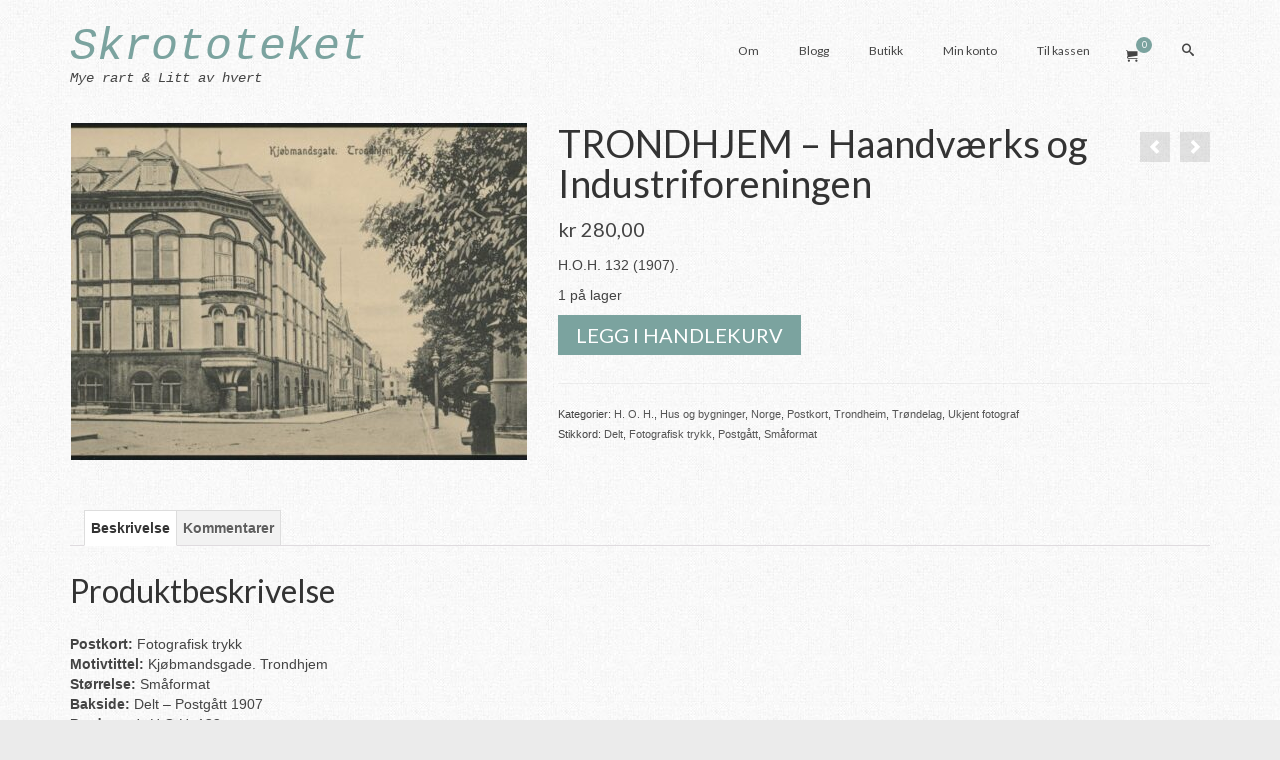

--- FILE ---
content_type: text/html; charset=UTF-8
request_url: https://www.skrototeket.no/produkt/trondheim-jernbanestasjon-1908-kopi/
body_size: 18256
content:
<!DOCTYPE html>
<html class="no-js" lang="nb-NO" itemscope="itemscope" itemtype="https://schema.org/WebPage" >
<head>
  <meta charset="UTF-8">
  <meta name="viewport" content="width=device-width, initial-scale=1.0">
  <meta http-equiv="X-UA-Compatible" content="IE=edge">
  <title>TRONDHJEM &#8211; Haandværks og Industriforeningen &#8211; Skrototeket</title>
<meta name='robots' content='max-image-preview:large' />
<link rel='dns-prefetch' href='//analytics.sitewit.com' />
<link rel='dns-prefetch' href='//fonts.googleapis.com' />
<link rel="alternate" type="application/rss+xml" title="Skrototeket &raquo; strøm" href="https://www.skrototeket.no/feed/" />
<link rel="alternate" type="application/rss+xml" title="Skrototeket &raquo; kommentarstrøm" href="https://www.skrototeket.no/comments/feed/" />
<link rel="alternate" type="application/rss+xml" title="Skrototeket &raquo; TRONDHJEM &#8211; Haandværks og Industriforeningen kommentarstrøm" href="https://www.skrototeket.no/produkt/trondheim-jernbanestasjon-1908-kopi/feed/" />
<link rel="alternate" title="oEmbed (JSON)" type="application/json+oembed" href="https://www.skrototeket.no/wp-json/oembed/1.0/embed?url=https%3A%2F%2Fwww.skrototeket.no%2Fprodukt%2Ftrondheim-jernbanestasjon-1908-kopi%2F" />
<link rel="alternate" title="oEmbed (XML)" type="text/xml+oembed" href="https://www.skrototeket.no/wp-json/oembed/1.0/embed?url=https%3A%2F%2Fwww.skrototeket.no%2Fprodukt%2Ftrondheim-jernbanestasjon-1908-kopi%2F&#038;format=xml" />
<style id='wp-img-auto-sizes-contain-inline-css' type='text/css'>
img:is([sizes=auto i],[sizes^="auto," i]){contain-intrinsic-size:3000px 1500px}
/*# sourceURL=wp-img-auto-sizes-contain-inline-css */
</style>
<style id='wp-emoji-styles-inline-css' type='text/css'>

	img.wp-smiley, img.emoji {
		display: inline !important;
		border: none !important;
		box-shadow: none !important;
		height: 1em !important;
		width: 1em !important;
		margin: 0 0.07em !important;
		vertical-align: -0.1em !important;
		background: none !important;
		padding: 0 !important;
	}
/*# sourceURL=wp-emoji-styles-inline-css */
</style>
<style id='wp-block-library-inline-css' type='text/css'>
:root{--wp-block-synced-color:#7a00df;--wp-block-synced-color--rgb:122,0,223;--wp-bound-block-color:var(--wp-block-synced-color);--wp-editor-canvas-background:#ddd;--wp-admin-theme-color:#007cba;--wp-admin-theme-color--rgb:0,124,186;--wp-admin-theme-color-darker-10:#006ba1;--wp-admin-theme-color-darker-10--rgb:0,107,160.5;--wp-admin-theme-color-darker-20:#005a87;--wp-admin-theme-color-darker-20--rgb:0,90,135;--wp-admin-border-width-focus:2px}@media (min-resolution:192dpi){:root{--wp-admin-border-width-focus:1.5px}}.wp-element-button{cursor:pointer}:root .has-very-light-gray-background-color{background-color:#eee}:root .has-very-dark-gray-background-color{background-color:#313131}:root .has-very-light-gray-color{color:#eee}:root .has-very-dark-gray-color{color:#313131}:root .has-vivid-green-cyan-to-vivid-cyan-blue-gradient-background{background:linear-gradient(135deg,#00d084,#0693e3)}:root .has-purple-crush-gradient-background{background:linear-gradient(135deg,#34e2e4,#4721fb 50%,#ab1dfe)}:root .has-hazy-dawn-gradient-background{background:linear-gradient(135deg,#faaca8,#dad0ec)}:root .has-subdued-olive-gradient-background{background:linear-gradient(135deg,#fafae1,#67a671)}:root .has-atomic-cream-gradient-background{background:linear-gradient(135deg,#fdd79a,#004a59)}:root .has-nightshade-gradient-background{background:linear-gradient(135deg,#330968,#31cdcf)}:root .has-midnight-gradient-background{background:linear-gradient(135deg,#020381,#2874fc)}:root{--wp--preset--font-size--normal:16px;--wp--preset--font-size--huge:42px}.has-regular-font-size{font-size:1em}.has-larger-font-size{font-size:2.625em}.has-normal-font-size{font-size:var(--wp--preset--font-size--normal)}.has-huge-font-size{font-size:var(--wp--preset--font-size--huge)}.has-text-align-center{text-align:center}.has-text-align-left{text-align:left}.has-text-align-right{text-align:right}.has-fit-text{white-space:nowrap!important}#end-resizable-editor-section{display:none}.aligncenter{clear:both}.items-justified-left{justify-content:flex-start}.items-justified-center{justify-content:center}.items-justified-right{justify-content:flex-end}.items-justified-space-between{justify-content:space-between}.screen-reader-text{border:0;clip-path:inset(50%);height:1px;margin:-1px;overflow:hidden;padding:0;position:absolute;width:1px;word-wrap:normal!important}.screen-reader-text:focus{background-color:#ddd;clip-path:none;color:#444;display:block;font-size:1em;height:auto;left:5px;line-height:normal;padding:15px 23px 14px;text-decoration:none;top:5px;width:auto;z-index:100000}html :where(.has-border-color){border-style:solid}html :where([style*=border-top-color]){border-top-style:solid}html :where([style*=border-right-color]){border-right-style:solid}html :where([style*=border-bottom-color]){border-bottom-style:solid}html :where([style*=border-left-color]){border-left-style:solid}html :where([style*=border-width]){border-style:solid}html :where([style*=border-top-width]){border-top-style:solid}html :where([style*=border-right-width]){border-right-style:solid}html :where([style*=border-bottom-width]){border-bottom-style:solid}html :where([style*=border-left-width]){border-left-style:solid}html :where(img[class*=wp-image-]){height:auto;max-width:100%}:where(figure){margin:0 0 1em}html :where(.is-position-sticky){--wp-admin--admin-bar--position-offset:var(--wp-admin--admin-bar--height,0px)}@media screen and (max-width:600px){html :where(.is-position-sticky){--wp-admin--admin-bar--position-offset:0px}}

/*# sourceURL=wp-block-library-inline-css */
</style><link rel='stylesheet' id='wc-blocks-style-css' href='https://www.skrototeket.no/wp-content/plugins/woocommerce/assets/client/blocks/wc-blocks.css?ver=wc-10.4.3' type='text/css' media='all' />
<style id='global-styles-inline-css' type='text/css'>
:root{--wp--preset--aspect-ratio--square: 1;--wp--preset--aspect-ratio--4-3: 4/3;--wp--preset--aspect-ratio--3-4: 3/4;--wp--preset--aspect-ratio--3-2: 3/2;--wp--preset--aspect-ratio--2-3: 2/3;--wp--preset--aspect-ratio--16-9: 16/9;--wp--preset--aspect-ratio--9-16: 9/16;--wp--preset--color--black: #000;--wp--preset--color--cyan-bluish-gray: #abb8c3;--wp--preset--color--white: #fff;--wp--preset--color--pale-pink: #f78da7;--wp--preset--color--vivid-red: #cf2e2e;--wp--preset--color--luminous-vivid-orange: #ff6900;--wp--preset--color--luminous-vivid-amber: #fcb900;--wp--preset--color--light-green-cyan: #7bdcb5;--wp--preset--color--vivid-green-cyan: #00d084;--wp--preset--color--pale-cyan-blue: #8ed1fc;--wp--preset--color--vivid-cyan-blue: #0693e3;--wp--preset--color--vivid-purple: #9b51e0;--wp--preset--color--virtue-primary: #2d5c88;--wp--preset--color--virtue-primary-light: #6c8dab;--wp--preset--color--very-light-gray: #eee;--wp--preset--color--very-dark-gray: #444;--wp--preset--gradient--vivid-cyan-blue-to-vivid-purple: linear-gradient(135deg,rgb(6,147,227) 0%,rgb(155,81,224) 100%);--wp--preset--gradient--light-green-cyan-to-vivid-green-cyan: linear-gradient(135deg,rgb(122,220,180) 0%,rgb(0,208,130) 100%);--wp--preset--gradient--luminous-vivid-amber-to-luminous-vivid-orange: linear-gradient(135deg,rgb(252,185,0) 0%,rgb(255,105,0) 100%);--wp--preset--gradient--luminous-vivid-orange-to-vivid-red: linear-gradient(135deg,rgb(255,105,0) 0%,rgb(207,46,46) 100%);--wp--preset--gradient--very-light-gray-to-cyan-bluish-gray: linear-gradient(135deg,rgb(238,238,238) 0%,rgb(169,184,195) 100%);--wp--preset--gradient--cool-to-warm-spectrum: linear-gradient(135deg,rgb(74,234,220) 0%,rgb(151,120,209) 20%,rgb(207,42,186) 40%,rgb(238,44,130) 60%,rgb(251,105,98) 80%,rgb(254,248,76) 100%);--wp--preset--gradient--blush-light-purple: linear-gradient(135deg,rgb(255,206,236) 0%,rgb(152,150,240) 100%);--wp--preset--gradient--blush-bordeaux: linear-gradient(135deg,rgb(254,205,165) 0%,rgb(254,45,45) 50%,rgb(107,0,62) 100%);--wp--preset--gradient--luminous-dusk: linear-gradient(135deg,rgb(255,203,112) 0%,rgb(199,81,192) 50%,rgb(65,88,208) 100%);--wp--preset--gradient--pale-ocean: linear-gradient(135deg,rgb(255,245,203) 0%,rgb(182,227,212) 50%,rgb(51,167,181) 100%);--wp--preset--gradient--electric-grass: linear-gradient(135deg,rgb(202,248,128) 0%,rgb(113,206,126) 100%);--wp--preset--gradient--midnight: linear-gradient(135deg,rgb(2,3,129) 0%,rgb(40,116,252) 100%);--wp--preset--font-size--small: 13px;--wp--preset--font-size--medium: 20px;--wp--preset--font-size--large: 36px;--wp--preset--font-size--x-large: 42px;--wp--preset--spacing--20: 0.44rem;--wp--preset--spacing--30: 0.67rem;--wp--preset--spacing--40: 1rem;--wp--preset--spacing--50: 1.5rem;--wp--preset--spacing--60: 2.25rem;--wp--preset--spacing--70: 3.38rem;--wp--preset--spacing--80: 5.06rem;--wp--preset--shadow--natural: 6px 6px 9px rgba(0, 0, 0, 0.2);--wp--preset--shadow--deep: 12px 12px 50px rgba(0, 0, 0, 0.4);--wp--preset--shadow--sharp: 6px 6px 0px rgba(0, 0, 0, 0.2);--wp--preset--shadow--outlined: 6px 6px 0px -3px rgb(255, 255, 255), 6px 6px rgb(0, 0, 0);--wp--preset--shadow--crisp: 6px 6px 0px rgb(0, 0, 0);}:where(.is-layout-flex){gap: 0.5em;}:where(.is-layout-grid){gap: 0.5em;}body .is-layout-flex{display: flex;}.is-layout-flex{flex-wrap: wrap;align-items: center;}.is-layout-flex > :is(*, div){margin: 0;}body .is-layout-grid{display: grid;}.is-layout-grid > :is(*, div){margin: 0;}:where(.wp-block-columns.is-layout-flex){gap: 2em;}:where(.wp-block-columns.is-layout-grid){gap: 2em;}:where(.wp-block-post-template.is-layout-flex){gap: 1.25em;}:where(.wp-block-post-template.is-layout-grid){gap: 1.25em;}.has-black-color{color: var(--wp--preset--color--black) !important;}.has-cyan-bluish-gray-color{color: var(--wp--preset--color--cyan-bluish-gray) !important;}.has-white-color{color: var(--wp--preset--color--white) !important;}.has-pale-pink-color{color: var(--wp--preset--color--pale-pink) !important;}.has-vivid-red-color{color: var(--wp--preset--color--vivid-red) !important;}.has-luminous-vivid-orange-color{color: var(--wp--preset--color--luminous-vivid-orange) !important;}.has-luminous-vivid-amber-color{color: var(--wp--preset--color--luminous-vivid-amber) !important;}.has-light-green-cyan-color{color: var(--wp--preset--color--light-green-cyan) !important;}.has-vivid-green-cyan-color{color: var(--wp--preset--color--vivid-green-cyan) !important;}.has-pale-cyan-blue-color{color: var(--wp--preset--color--pale-cyan-blue) !important;}.has-vivid-cyan-blue-color{color: var(--wp--preset--color--vivid-cyan-blue) !important;}.has-vivid-purple-color{color: var(--wp--preset--color--vivid-purple) !important;}.has-black-background-color{background-color: var(--wp--preset--color--black) !important;}.has-cyan-bluish-gray-background-color{background-color: var(--wp--preset--color--cyan-bluish-gray) !important;}.has-white-background-color{background-color: var(--wp--preset--color--white) !important;}.has-pale-pink-background-color{background-color: var(--wp--preset--color--pale-pink) !important;}.has-vivid-red-background-color{background-color: var(--wp--preset--color--vivid-red) !important;}.has-luminous-vivid-orange-background-color{background-color: var(--wp--preset--color--luminous-vivid-orange) !important;}.has-luminous-vivid-amber-background-color{background-color: var(--wp--preset--color--luminous-vivid-amber) !important;}.has-light-green-cyan-background-color{background-color: var(--wp--preset--color--light-green-cyan) !important;}.has-vivid-green-cyan-background-color{background-color: var(--wp--preset--color--vivid-green-cyan) !important;}.has-pale-cyan-blue-background-color{background-color: var(--wp--preset--color--pale-cyan-blue) !important;}.has-vivid-cyan-blue-background-color{background-color: var(--wp--preset--color--vivid-cyan-blue) !important;}.has-vivid-purple-background-color{background-color: var(--wp--preset--color--vivid-purple) !important;}.has-black-border-color{border-color: var(--wp--preset--color--black) !important;}.has-cyan-bluish-gray-border-color{border-color: var(--wp--preset--color--cyan-bluish-gray) !important;}.has-white-border-color{border-color: var(--wp--preset--color--white) !important;}.has-pale-pink-border-color{border-color: var(--wp--preset--color--pale-pink) !important;}.has-vivid-red-border-color{border-color: var(--wp--preset--color--vivid-red) !important;}.has-luminous-vivid-orange-border-color{border-color: var(--wp--preset--color--luminous-vivid-orange) !important;}.has-luminous-vivid-amber-border-color{border-color: var(--wp--preset--color--luminous-vivid-amber) !important;}.has-light-green-cyan-border-color{border-color: var(--wp--preset--color--light-green-cyan) !important;}.has-vivid-green-cyan-border-color{border-color: var(--wp--preset--color--vivid-green-cyan) !important;}.has-pale-cyan-blue-border-color{border-color: var(--wp--preset--color--pale-cyan-blue) !important;}.has-vivid-cyan-blue-border-color{border-color: var(--wp--preset--color--vivid-cyan-blue) !important;}.has-vivid-purple-border-color{border-color: var(--wp--preset--color--vivid-purple) !important;}.has-vivid-cyan-blue-to-vivid-purple-gradient-background{background: var(--wp--preset--gradient--vivid-cyan-blue-to-vivid-purple) !important;}.has-light-green-cyan-to-vivid-green-cyan-gradient-background{background: var(--wp--preset--gradient--light-green-cyan-to-vivid-green-cyan) !important;}.has-luminous-vivid-amber-to-luminous-vivid-orange-gradient-background{background: var(--wp--preset--gradient--luminous-vivid-amber-to-luminous-vivid-orange) !important;}.has-luminous-vivid-orange-to-vivid-red-gradient-background{background: var(--wp--preset--gradient--luminous-vivid-orange-to-vivid-red) !important;}.has-very-light-gray-to-cyan-bluish-gray-gradient-background{background: var(--wp--preset--gradient--very-light-gray-to-cyan-bluish-gray) !important;}.has-cool-to-warm-spectrum-gradient-background{background: var(--wp--preset--gradient--cool-to-warm-spectrum) !important;}.has-blush-light-purple-gradient-background{background: var(--wp--preset--gradient--blush-light-purple) !important;}.has-blush-bordeaux-gradient-background{background: var(--wp--preset--gradient--blush-bordeaux) !important;}.has-luminous-dusk-gradient-background{background: var(--wp--preset--gradient--luminous-dusk) !important;}.has-pale-ocean-gradient-background{background: var(--wp--preset--gradient--pale-ocean) !important;}.has-electric-grass-gradient-background{background: var(--wp--preset--gradient--electric-grass) !important;}.has-midnight-gradient-background{background: var(--wp--preset--gradient--midnight) !important;}.has-small-font-size{font-size: var(--wp--preset--font-size--small) !important;}.has-medium-font-size{font-size: var(--wp--preset--font-size--medium) !important;}.has-large-font-size{font-size: var(--wp--preset--font-size--large) !important;}.has-x-large-font-size{font-size: var(--wp--preset--font-size--x-large) !important;}
/*# sourceURL=global-styles-inline-css */
</style>

<style id='classic-theme-styles-inline-css' type='text/css'>
/*! This file is auto-generated */
.wp-block-button__link{color:#fff;background-color:#32373c;border-radius:9999px;box-shadow:none;text-decoration:none;padding:calc(.667em + 2px) calc(1.333em + 2px);font-size:1.125em}.wp-block-file__button{background:#32373c;color:#fff;text-decoration:none}
/*# sourceURL=/wp-includes/css/classic-themes.min.css */
</style>
<style id='woocommerce-inline-inline-css' type='text/css'>
.woocommerce form .form-row .required { visibility: visible; }
/*# sourceURL=woocommerce-inline-inline-css */
</style>
<style id='kadence-blocks-global-variables-inline-css' type='text/css'>
:root {--global-kb-font-size-sm:clamp(0.8rem, 0.73rem + 0.217vw, 0.9rem);--global-kb-font-size-md:clamp(1.1rem, 0.995rem + 0.326vw, 1.25rem);--global-kb-font-size-lg:clamp(1.75rem, 1.576rem + 0.543vw, 2rem);--global-kb-font-size-xl:clamp(2.25rem, 1.728rem + 1.63vw, 3rem);--global-kb-font-size-xxl:clamp(2.5rem, 1.456rem + 3.26vw, 4rem);--global-kb-font-size-xxxl:clamp(2.75rem, 0.489rem + 7.065vw, 6rem);}:root {--global-palette1: #3182CE;--global-palette2: #2B6CB0;--global-palette3: #1A202C;--global-palette4: #2D3748;--global-palette5: #4A5568;--global-palette6: #718096;--global-palette7: #EDF2F7;--global-palette8: #F7FAFC;--global-palette9: #ffffff;}
/*# sourceURL=kadence-blocks-global-variables-inline-css */
</style>
<link rel='stylesheet' id='kadence_slider_css-css' href='https://www.skrototeket.no/wp-content/plugins/kadence-slider/css/ksp.css?ver=2.3.6' type='text/css' media='all' />
<link rel='stylesheet' id='cyclone-template-style-dark-css' href='https://www.skrototeket.no/wp-content/plugins/cyclone-slider-pro/templates/dark/style.css?ver=2.10.4' type='text/css' media='all' />
<link rel='stylesheet' id='cyclone-template-style-default-css' href='https://www.skrototeket.no/wp-content/plugins/cyclone-slider-pro/templates/default/style.css?ver=2.10.4' type='text/css' media='all' />
<link rel='stylesheet' id='cyclone-template-style-galleria-css' href='https://www.skrototeket.no/wp-content/plugins/cyclone-slider-pro/templates/galleria/style.css?ver=2.10.4' type='text/css' media='all' />
<link rel='stylesheet' id='cyclone-template-style-standard-css' href='https://www.skrototeket.no/wp-content/plugins/cyclone-slider-pro/templates/standard/style.css?ver=2.10.4' type='text/css' media='all' />
<link rel='stylesheet' id='cyclone-template-style-text-css' href='https://www.skrototeket.no/wp-content/plugins/cyclone-slider-pro/templates/text/style.css?ver=2.10.4' type='text/css' media='all' />
<link rel='stylesheet' id='cyclone-template-style-thumbnails-css' href='https://www.skrototeket.no/wp-content/plugins/cyclone-slider-pro/templates/thumbnails/style.css?ver=2.10.4' type='text/css' media='all' />
<link rel='stylesheet' id='virtue_main-css' href='https://www.skrototeket.no/wp-content/themes/virtue_premium/assets/css/virtue.css?ver=4.10.15' type='text/css' media='all' />
<link rel='stylesheet' id='virtue_print-css' href='https://www.skrototeket.no/wp-content/themes/virtue_premium/assets/css/virtue_print.css?ver=4.10.15' type='text/css' media='print' />
<link rel='stylesheet' id='virtue_woo-css' href='https://www.skrototeket.no/wp-content/themes/virtue_premium/assets/css/virtue-woocommerce.css?ver=4.10.15' type='text/css' media='all' />
<link rel='stylesheet' id='virtue_so_pb-css' href='https://www.skrototeket.no/wp-content/themes/virtue_premium/assets/css/virtue-so-page-builder.css?ver=4.10.15' type='text/css' media='all' />
<link rel='stylesheet' id='virtue_icons-css' href='https://www.skrototeket.no/wp-content/themes/virtue_premium/assets/css/virtue_icons.css?ver=4.10.15' type='text/css' media='all' />
<link rel='stylesheet' id='virtue_skin-css' href='https://www.skrototeket.no/wp-content/themes/virtue_premium/assets/css/skins/pebble.css?ver=4.10.15' type='text/css' media='all' />
<link rel='stylesheet' id='redux-google-fonts-virtue_premium-css' href='https://fonts.googleapis.com/css?family=Lato%3A700%2C400&#038;ver=6.9' type='text/css' media='all' />
<link rel='stylesheet' id='redux-google-fonts-kadence_slider-css' href='https://fonts.googleapis.com/css?family=Raleway%3A800%2C600%2C400%2C300%2C200&#038;ver=6.9' type='text/css' media='all' />
<script type="text/javascript" src="https://www.skrototeket.no/wp-includes/js/jquery/jquery.min.js?ver=3.7.1" id="jquery-core-js"></script>
<script type="text/javascript" src="https://www.skrototeket.no/wp-includes/js/jquery/jquery-migrate.min.js?ver=3.4.1" id="jquery-migrate-js"></script>
<script type="text/javascript" src="https://www.skrototeket.no/wp-content/plugins/woocommerce/assets/js/jquery-blockui/jquery.blockUI.min.js?ver=2.7.0-wc.10.4.3" id="wc-jquery-blockui-js" defer="defer" data-wp-strategy="defer"></script>
<script type="text/javascript" id="wc-add-to-cart-js-extra">
/* <![CDATA[ */
var wc_add_to_cart_params = {"ajax_url":"/wp-admin/admin-ajax.php","wc_ajax_url":"/?wc-ajax=%%endpoint%%","i18n_view_cart":"Vis handlekurv","cart_url":"https://www.skrototeket.no/handlekurv/","is_cart":"","cart_redirect_after_add":"no"};
//# sourceURL=wc-add-to-cart-js-extra
/* ]]> */
</script>
<script type="text/javascript" src="https://www.skrototeket.no/wp-content/plugins/woocommerce/assets/js/frontend/add-to-cart.min.js?ver=10.4.3" id="wc-add-to-cart-js" defer="defer" data-wp-strategy="defer"></script>
<script type="text/javascript" src="https://www.skrototeket.no/wp-content/plugins/woocommerce/assets/js/flexslider/jquery.flexslider.min.js?ver=2.7.2-wc.10.4.3" id="wc-flexslider-js" defer="defer" data-wp-strategy="defer"></script>
<script type="text/javascript" id="wc-single-product-js-extra">
/* <![CDATA[ */
var wc_single_product_params = {"i18n_required_rating_text":"Vennligst velg en vurdering","i18n_rating_options":["1 av 5 stjerner","2 av 5 stjerner","3 av 5 stjerner","4 av 5 stjerner","5 av 5 stjerner"],"i18n_product_gallery_trigger_text":"Se bildegalleri i fullskjerm","review_rating_required":"yes","flexslider":{"rtl":false,"animation":"slide","smoothHeight":true,"directionNav":false,"controlNav":"thumbnails","slideshow":false,"animationSpeed":500,"animationLoop":false,"allowOneSlide":false},"zoom_enabled":"","zoom_options":[],"photoswipe_enabled":"","photoswipe_options":{"shareEl":false,"closeOnScroll":false,"history":false,"hideAnimationDuration":0,"showAnimationDuration":0},"flexslider_enabled":"1"};
//# sourceURL=wc-single-product-js-extra
/* ]]> */
</script>
<script type="text/javascript" src="https://www.skrototeket.no/wp-content/plugins/woocommerce/assets/js/frontend/single-product.min.js?ver=10.4.3" id="wc-single-product-js" defer="defer" data-wp-strategy="defer"></script>
<script type="text/javascript" src="https://www.skrototeket.no/wp-content/plugins/woocommerce/assets/js/js-cookie/js.cookie.min.js?ver=2.1.4-wc.10.4.3" id="wc-js-cookie-js" defer="defer" data-wp-strategy="defer"></script>
<script type="text/javascript" id="woocommerce-js-extra">
/* <![CDATA[ */
var woocommerce_params = {"ajax_url":"/wp-admin/admin-ajax.php","wc_ajax_url":"/?wc-ajax=%%endpoint%%","i18n_password_show":"Vis passord","i18n_password_hide":"Skjul passord"};
//# sourceURL=woocommerce-js-extra
/* ]]> */
</script>
<script type="text/javascript" src="https://www.skrototeket.no/wp-content/plugins/woocommerce/assets/js/frontend/woocommerce.min.js?ver=10.4.3" id="woocommerce-js" defer="defer" data-wp-strategy="defer"></script>
<script type="text/javascript" id="image_zoom-frontend-js-extra">
/* <![CDATA[ */
var IZ = {"options":{"zoomType":"inner","cursor":"zoom-in","easingAmount":12,"customText":"","customTextSize":12,"customTextColor":"#cccccc","customTextVAlign":"bottom","customTextAlign":"right","ratio":"3"},"with_woocommerce":"1","exchange_thumbnails":"0","enable_mobile":"0","woo_categories":"0","force_attachments":"0","enable_lightbox_zoom":"1","enable_surecart":"0","custom_class":"","flexslider":"","owl":"","flickity":"","swiper":"","slick":"","huge_it_gallery":"","search_filter_pro":"0","remove_lightbox_thumbnails":"0","remove_lightbox":"1","woo_slider":"1"};
//# sourceURL=image_zoom-frontend-js-extra
/* ]]> */
</script>
<script type="text/javascript" src="https://www.skrototeket.no/wp-content/plugins/wp-image-zoooom-pro/assets/dist/image_zoom-frontend.min.js?ver=1.63" id="image_zoom-frontend-js" defer="defer" data-wp-strategy="defer"></script>
<link rel="https://api.w.org/" href="https://www.skrototeket.no/wp-json/" /><link rel="alternate" title="JSON" type="application/json" href="https://www.skrototeket.no/wp-json/wp/v2/product/7305" /><link rel="EditURI" type="application/rsd+xml" title="RSD" href="https://www.skrototeket.no/xmlrpc.php?rsd" />

<link rel="canonical" href="https://www.skrototeket.no/produkt/trondheim-jernbanestasjon-1908-kopi/" />
<link rel='shortlink' href='https://www.skrototeket.no/?p=7305' />
<style type="text/css" id="kt-custom-css">#logo {padding-top:28px;}#logo {padding-bottom:10px;}#logo {margin-left:0px;}#logo {margin-right:0px;}#nav-main, .nav-main {margin-top:32px;}#nav-main, .nav-main  {margin-bottom:10px;}.headerfont, .tp-caption, .yith-wcan-list li, .yith-wcan .yith-wcan-reset-navigation, ul.yith-wcan-label li a, .price {font-family:Lato;} 
  .topbarmenu ul li {font-family:Lato;}
  #kadbreadcrumbs {font-family:;}.home-iconmenu a, .home-iconmenu .home-icon-item {background:transparent;}.home-iconmenu a h4, .home-iconmenu a i, .home-iconmenu a p, .home-iconmenu .home-icon-item h4, .home-iconmenu .home-icon-item p, .home-iconmenu .home-icon-item i {color:#000000;} .home-iconmenu a:hover h4, .home-iconmenu a:hover i, .home-iconmenu a:hover p, .home-iconmenu .home-icon-item:hover h4, .home-iconmenu .home-icon-item:hover i, .home-iconmenu .home-icon-item:hover p {color:#fff;} .variations .kad_radio_variations label.kt_disabled:after {content: Ikke tilgjengelig;}input[type=number]::-webkit-inner-spin-button, input[type=number]::-webkit-outer-spin-button { -webkit-appearance: none; margin: 0; } input[type=number] {-moz-appearance: textfield;}.quantity input::-webkit-outer-spin-button,.quantity input::-webkit-inner-spin-button {display: none;}@media (max-width: 992px) {#kad-banner,#kad-banner-sticky-wrapper {display: none;}#kad-mobile-banner, #kad-mobile-banner-sticky-wrapper{display:block;}}@media only screen and (device-width: 768px) {#kad-banner,#kad-banner-sticky-wrapper {display: none;}#kad-mobile-banner, #kad-mobile-banner-sticky-wrapper {display:block;}}.portfolionav {padding: 10px 0 10px;}.woocommerce-ordering {margin: 16px 0 0;}.product_item .product_details h5 {text-transform: none;}.product_item .product_details h5 {min-height:40px;}#nav-second ul.sf-menu>li {width:16.5%;}.kad-topbar-left, .kad-topbar-left .topbarmenu {float:right;} .kad-topbar-left .topbar_social, .kad-topbar-left .topbarmenu ul, .kad-topbar-left .kad-cart-total,.kad-topbar-right #topbar-search .form-search{float:left} #topbar .mobile-nav-trigger-id {float: left;}.kad-header-style-two .nav-main ul.sf-menu > li {width: 33.333333%;}[class*="wp-image"] {-webkit-box-shadow: none;-moz-box-shadow: none;box-shadow: none;border:none;}[class*="wp-image"]:hover {-webkit-box-shadow: none;-moz-box-shadow: none;box-shadow: none;border:none;} .light-dropshaddow {-moz-box-shadow: none;-webkit-box-shadow: none;box-shadow: none;}.entry-content p { margin-bottom:16px;}</style>	<noscript><style>.woocommerce-product-gallery{ opacity: 1 !important; }</style></noscript>
	<style type="text/css">img.zoooom,.zoooom img{padding:0!important;}img.zoooom:hover, .zoooom img:hover, .mp_product_image_single:hover, a.zoomGallery img:hover, .portfolio_images img:hover, .single-fluxus_portfolio .project-image img:hover, .attachment-product_page_image:hover, .attachment-shop_single:hover {cursor:-webkit-zoom-in;cursor:-moz-zoom-in;cursor:zoom-in;}.ewd-ulb-lightbox-container {z-index: 801 !important;}.ewd-ulb-background {z-index: 800 !important;}img.mfp-img{ padding: 0 !important; }</style><script type="text/javascript"></script><style type="text/css" title="dynamic-css" class="options-output">header #logo a.brand,.logofont{font-family:Courier, monospace;line-height:40px;font-weight:400;font-style:italic;font-size:45px;}.kad_tagline{font-family:Courier, monospace;line-height:20px;font-weight:400;font-style:italic;color:#444444;font-size:14px;}.product_item .product_details h5{font-family:Lato;line-height:20px;font-weight:700;font-style:normal;font-size:16px;}h1{font-family:Lato;line-height:40px;font-weight:400;font-style:normal;font-size:38px;}h2{font-family:Lato;line-height:40px;font-weight:400;font-style:normal;font-size:32px;}h3{font-family:Lato;line-height:40px;font-weight:400;font-style:normal;font-size:28px;}h4{font-family:Lato;line-height:40px;font-weight:400;font-style:normal;font-size:24px;}h5{font-family:Lato;line-height:24px;font-weight:normal;font-style:normal;font-size:18px;}body{line-height:20px;font-weight:400;font-style:normal;font-size:14px;}#nav-main ul.sf-menu a, .nav-main ul.sf-menu a{font-family:Lato;line-height:18px;font-weight:400;font-style:normal;font-size:12px;}#nav-second ul.sf-menu a{font-family:Lato;line-height:22px;font-weight:400;font-style:normal;font-size:18px;}#nav-main ul.sf-menu ul li a, #nav-second ul.sf-menu ul li a, .nav-main ul.sf-menu ul li a{line-height:inheritpx;font-size:12px;}.kad-nav-inner .kad-mnav, .kad-mobile-nav .kad-nav-inner li a,.nav-trigger-case{font-family:Lato;line-height:20px;font-weight:400;font-style:normal;font-size:16px;}</style></head>
<body data-rsssl=1 class="wp-singular product-template-default single single-product postid-7305 wp-embed-responsive wp-theme-virtue_premium theme-virtue_premium woocommerce woocommerce-page woocommerce-no-js notsticky virtue-skin-pebble wide trondheim-jernbanestasjon-1908-kopi" data-smooth-scrolling="0" data-smooth-scrolling-hide="0" data-jsselect="1" data-product-tab-scroll="1" data-animate="1" data-sticky="0" >
		<div id="wrapper" class="container">
	<!--[if lt IE 8]><div class="alert"> You are using an outdated browser. Please upgrade your browser to improve your experience.</div><![endif]-->
	<header id="kad-banner" class="banner headerclass kt-not-mobile-sticky " data-header-shrink="0" data-mobile-sticky="0" data-menu-stick="0">
	<div class="container">
		<div class="row">
			<div class="col-md-4 clearfix kad-header-left">
				<div id="logo" class="logocase">
					<a class="brand logofont" href="https://www.skrototeket.no/" title="Skrototeket">
						Skrototeket					</a>
										<p class="kad_tagline belowlogo-text">Mye rart &amp; Litt av hvert</p>
								</div> <!-- Close #logo -->
			</div><!-- close kad-header-left -->
						<div class="col-md-8 kad-header-right">
							<nav id="nav-main" class="clearfix">
					<ul id="menu-hovedmeny" class="sf-menu"><li  class=" menu-item-30 menu-item menu-om"><a href="https://www.skrototeket.no/om/"><span>Om</span></a></li>
<li  class=" menu-item-29 menu-item menu-blogg"><a href="https://www.skrototeket.no/blogg/"><span>Blogg</span></a></li>
<li  class=" current_page_parent menu-item-28 menu-item menu-butikk"><a href="https://www.skrototeket.no/butikk/"><span>Butikk</span></a></li>
<li  class=" menu-item-229 menu-item menu-min-konto"><a href="https://www.skrototeket.no/min-konto/"><span>Min konto</span></a></li>
<li  class=" menu-item-35 menu-item menu-til-kassen"><a href="https://www.skrototeket.no/kassen/"><span>Til kassen</span></a></li>
            <li class="menu-cart-icon-kt sf-dropdown">
        <a class="menu-cart-btn" title="Your Cart" href="https://www.skrototeket.no/handlekurv/">
          <div class="kt-cart-container"><i class="icon-cart"></i><span class="kt-cart-total">0</span></div>
        </a>
        <ul id="kad-head-cart-popup" class="sf-dropdown-menu kad-head-cart-popup">
            <div class="kt-header-mini-cart-refreash">
				

	<p class="woocommerce-mini-cart__empty-message">Du har ingen produkter i handlekurven.</p>


            </div>
          </ul>
        </li>
                <li class="menu-search-icon-kt">
      <a class="kt-menu-search-btn collapsed" role="button" tabindex="0" title="Search" data-toggle="collapse" data-target="#kad-menu-search-popup">
        <i class="icon-search"></i>
	</a>
        <div id="kad-menu-search-popup" class="search-container container collapse">
          <div class="kt-search-container">
          

<form role="search" method="get" class="form-search product-search-form" action="https://www.skrototeket.no/">
	<label class="screen-reader-text" for="woocommerce-product-search-field-0">Search for:</label>
	<input type="text" value="" id="woocommerce-product-search-field-0" name="s" class="search-query search-field" placeholder="Search for products" />
	<button type="submit" class="search-icon" aria-label="Submit Search"><i class="icon-search"></i></button>
	<input type="hidden" name="post_type" value="product" />
</form>          </div>
        </div>
    </li>
       </ul>				</nav>
							</div> <!-- Close kad-header-right -->       
		</div> <!-- Close Row -->
		<!-- mobileheader -->	</div> <!-- Close Container -->
	</header>
<div id="kad-mobile-banner" class="banner mobile-headerclass" data-mobile-header-sticky="1">
	<div class="container mobile-header-container" style="height:60px">
		<div class="clearfix kad-mobile-header-logo">
			<a class="mobile-logo" href="https://www.skrototeket.no/" style="padding-right:200px; height:60px">
				<div class="mobile-logo-inner" style="height:60px">
									<img src="https://www.skrototeket.no/wp-content/uploads/2017/11/Skrototeket-logo.jpg" style="max-height:60px;" alt="Skrototeket" class="kad-mobile-logo" />
								</div>
			</a> <!-- Close #mobile-logo -->
		</div><!-- Close .kad-mobile-header-logo -->
							<button class="mh-nav-trigger-case collapsed" data-toggle="collapse" rel="nofollow" title="Menu" aria-label="Menu" data-target=".mh-mobile_menu_collapse" style="line-height:60px;">
				<span class="kad-navbtn clearfix"><i class="icon-menu"></i></span>
			</button>
							<a class="menu-cart-btn mh-menu-cart-btn" title="Your Cart" aria-label="Your Cart" style="line-height:60px;" href="https://www.skrototeket.no/handlekurv/">
				<div class="kt-cart-container"><i class="icon-cart"></i>
					<span class="kt-cart-total">
						0					</span></div>
				</a>
								<a class="menu-account-btn mh-menu-account-btn" title="My Account" aria-label="My Account" style="line-height:60px; right:110px;" href="https://www.skrototeket.no/min-konto/">
					<div class="kt-account-container"><i class="icon-user2"></i></div>
				</a> 
							<a class="kt-menu-search-btn mh-kt-menu-search-btn collapsed" style="line-height:60px; right:160px;" aria-label="Search" title="Search" data-toggle="collapse" data-target="#mh-kad-menu-search-popup">
			<i class="icon-search"></i>
			</a>
			<div id="mh-kad-menu-search-popup" class="search-container container collapse">
				<div class="mh-kt-search-container">
					<form role="search" method="get" class="form-search" action="https://www.skrototeket.no/">
	<label>
		<span class="screen-reader-text">Search for:</span>
		<input type="text" value="" name="s" class="search-query" placeholder="Søk">
	</label>
	<button type="submit" class="search-icon" aria-label="Submit Search"><i class="icon-search"></i></button>
</form>
				</div>
			</div>
						</div> <!-- Close Container -->
		<div class="container mobile-dropdown-container">
		<div id="mg-kad-mobile-nav" class="mh-kad-mobile-nav kad-mobile-nav">
			<div class="mh-kad-nav-inner kad-nav-inner mobileclass">
				<div id="mh-mobile_menu_collapse" class="mh-kad-nav-collapse collapse mh-mobile_menu_collapse">
				<ul id="menu-hovedmeny-1" class="kad-mnav"><li  class=" menu-item-30 menu-item menu-om"><a href="https://www.skrototeket.no/om/"><span>Om</span></a></li>
<li  class=" menu-item-29 menu-item menu-blogg"><a href="https://www.skrototeket.no/blogg/"><span>Blogg</span></a></li>
<li  class=" current_page_parent menu-item-28 menu-item menu-butikk"><a href="https://www.skrototeket.no/butikk/"><span>Butikk</span></a></li>
<li  class=" menu-item-229 menu-item menu-min-konto"><a href="https://www.skrototeket.no/min-konto/"><span>Min konto</span></a></li>
<li  class=" menu-item-35 menu-item menu-til-kassen"><a href="https://www.skrototeket.no/kassen/"><span>Til kassen</span></a></li>
</ul>		</div>
		</div>
			</div>   
		</div>
	 
</div>
	<div class="wrap clearfix contentclass hfeed" role="document">

			<div id="content" class="container"><div class="row"><div class="main col-md-12" role="main">
<div class="woocommerce-notices-wrapper"></div>
<div id="product-7305" class="product type-product post-7305 status-publish first instock product_cat-h-o-h product_cat-hus-og-bygninger product_cat-norge-stedskort-postkort product_cat-postkort product_cat-trondheim-norge-stedskort-postkort product_cat-sor-trondelag product_cat-ukjent-fotograf product_tag-delt product_tag-fotografisk-trykk product_tag-postgatt product_tag-smaformat has-post-thumbnail featured sold-individually shipping-taxable purchasable product-type-simple">
	<div class="row">
		<div class="col-md-5 product-img-case">

	<div class="woocommerce-product-gallery woocommerce-product-gallery--with-images woocommerce-product-gallery--columns-5 images kad-light-gallery contain-woo_product_slider_disabled" data-columns="5" style="opacity: 0; transition: opacity .25s ease-in-out;">
	<div class="woocommerce-product-gallery__wrapper woo_product_slider_disabled woo_product_zoom_disabled">
	<div class="product_image"><div data-thumb="https://www.skrototeket.no/wp-content/uploads/2022/05/TRONDHJEM-Kjobmandsgaden-Haandvaerks-og-Industriforeningen-H.O.H.-132-postg.-1907-100x100.jpg" class="attachment-shop_thumbnail woocommerce-product-gallery__image"><a href="https://www.skrototeket.no/wp-content/uploads/2022/05/TRONDHJEM-Kjobmandsgaden-Haandvaerks-og-Industriforeningen-H.O.H.-132-postg.-1907.jpg" title="TRONDHJEM Kjøbmandsgaden - Haandværks og Industriforeningen - H.O.H. 132 postg. 1907"><img src="https://www.skrototeket.no/wp-content/uploads/2022/05/TRONDHJEM-Kjobmandsgaden-Haandvaerks-og-Industriforeningen-H.O.H.-132-postg.-1907-456x337.jpg" width="456" height="337" srcset="https://www.skrototeket.no/wp-content/uploads/2022/05/TRONDHJEM-Kjobmandsgaden-Haandvaerks-og-Industriforeningen-H.O.H.-132-postg.-1907-456x337.jpg 456w, https://www.skrototeket.no/wp-content/uploads/2022/05/TRONDHJEM-Kjobmandsgaden-Haandvaerks-og-Industriforeningen-H.O.H.-132-postg.-1907-912x674.jpg 912w, https://www.skrototeket.no/wp-content/uploads/2022/05/TRONDHJEM-Kjobmandsgaden-Haandvaerks-og-Industriforeningen-H.O.H.-132-postg.-1907-600x444.jpg 600w, https://www.skrototeket.no/wp-content/uploads/2022/05/TRONDHJEM-Kjobmandsgaden-Haandvaerks-og-Industriforeningen-H.O.H.-132-postg.-1907-300x222.jpg 300w, https://www.skrototeket.no/wp-content/uploads/2022/05/TRONDHJEM-Kjobmandsgaden-Haandvaerks-og-Industriforeningen-H.O.H.-132-postg.-1907-480x354.jpg 480w, https://www.skrototeket.no/wp-content/uploads/2022/05/TRONDHJEM-Kjobmandsgaden-Haandvaerks-og-Industriforeningen-H.O.H.-132-postg.-1907-240x177.jpg 240w" sizes="(max-width: 456px) 100vw, 456px" class="attachment-shop_thumbnail  shop_single wp-post-image" alt="" title="" data-caption="" data-src="https://www.skrototeket.no/wp-content/uploads/2022/05/TRONDHJEM-Kjobmandsgaden-Haandvaerks-og-Industriforeningen-H.O.H.-132-postg.-1907.jpg" data-large_image="https://www.skrototeket.no/wp-content/uploads/2022/05/TRONDHJEM-Kjobmandsgaden-Haandvaerks-og-Industriforeningen-H.O.H.-132-postg.-1907.jpg" data-large_image_width="1673" data-large_image_height="1064" ></a></div></div><div class="product_thumbnails thumbnails"></div>		
	</div>
</div>
	</div>
	<div class="col-md-7 product-summary-case">
	<div class="summary entry-summary">

					<div class="productnav">
				<a href="https://www.skrototeket.no/produkt/trondhjem-dampskibskaien/" rel="prev" title="TRONDHJEM - Dampskibskaien"><i class="icon-arrow-left"></i></a>				<a href="https://www.skrototeket.no/produkt/trondhjem-haandvaerks-og-industriforeningen/" rel="next" title="TRONDHJEM - Haandværks og Industriforeningen"><i class="icon-arrow-right"></i></a>			</div>
			<h1 class="product_title entry-title">TRONDHJEM &#8211; Haandværks og Industriforeningen</h1><p class="price"><span class="woocommerce-Price-amount amount"><bdi><span class="woocommerce-Price-currencySymbol">&#107;&#114;</span>&nbsp;280,00</bdi></span></p>
<div class="woocommerce-product-details__short-description">
	<p>H.O.H. 132 (1907).</p>
</div>

<p class="stock in-stock">1 på lager</p>

	
	<form class="cart" method="post" action="https://www.skrototeket.no/produkt/trondheim-jernbanestasjon-1908-kopi/" enctype='multipart/form-data'>
	 	<div class="quantity">
		<label class="screen-reader-text" for="quantity_696f18cddf378">TRONDHJEM - Haandværks og Industriforeningen antall</label>
	<input
		type="hidden"
				id="quantity_696f18cddf378"
		class="input-text qty text"
		name="quantity"
		value="1"
		aria-label="Produkt antall"
				min="1"
					max="1"
							step="1"
			placeholder=""
			inputmode="numeric"
			autocomplete="off"
			/>
	</div>

	 	<button type="submit" name="add-to-cart" value="7305" class="kad_add_to_cart single_add_to_cart_button headerfont kad-btn kad-btn-primary button alt">Legg i handlekurv</button>

			</form>

	
<div class="product_meta">

	
	
	<span class="posted_in">Kategorier: <a href="https://www.skrototeket.no/produktkategori/postkort/utgiver/h-o-h/" rel="tag">H. O. H.</a>, <a href="https://www.skrototeket.no/produktkategori/postkort/tema/hus-og-bygninger/" rel="tag">Hus og bygninger</a>, <a href="https://www.skrototeket.no/produktkategori/postkort/stedskort-postkort/norge-stedskort-postkort/" rel="tag">Norge</a>, <a href="https://www.skrototeket.no/produktkategori/postkort/" rel="tag">Postkort</a>, <a href="https://www.skrototeket.no/produktkategori/postkort/stedskort-postkort/norge-stedskort-postkort/sor-trondelag/trondheim-norge-stedskort-postkort/" rel="tag">Trondheim</a>, <a href="https://www.skrototeket.no/produktkategori/postkort/stedskort-postkort/norge-stedskort-postkort/sor-trondelag/" rel="tag">Trøndelag</a>, <a href="https://www.skrototeket.no/produktkategori/postkort/fotograf/ukjent-fotograf/" rel="tag">Ukjent fotograf</a></span>
	<span class="tagged_as">Stikkord: <a href="https://www.skrototeket.no/produktstikkord/delt/" rel="tag">Delt</a>, <a href="https://www.skrototeket.no/produktstikkord/fotografisk-trykk/" rel="tag">Fotografisk trykk</a>, <a href="https://www.skrototeket.no/produktstikkord/postgatt/" rel="tag">Postgått</a>, <a href="https://www.skrototeket.no/produktstikkord/smaformat/" rel="tag">Småformat</a></span>
	
</div>

	</div><!-- .summary -->
</div>
</div>

	
	<div class="woocommerce-tabs wc-tabs-wrapper">
		<ul class="tabs wc-tabs" role="tablist">
							<li role="presentation" class="description_tab" id="tab-title-description">
					<a href="#tab-description" role="tab" aria-controls="tab-description">
						Beskrivelse					</a>
				</li>
							<li role="presentation" class="reviews_tab" id="tab-title-reviews">
					<a href="#tab-reviews" role="tab" aria-controls="tab-reviews">
						Kommentarer					</a>
				</li>
					</ul>
					<div class="woocommerce-Tabs-panel woocommerce-Tabs-panel--description panel entry-content wc-tab" id="tab-description" role="tabpanel" aria-labelledby="tab-title-description">
				
	<h2>Produktbeskrivelse</h2>

<p><strong>Postkort:</strong> Fotografisk trykk<br />
<strong>Motivtittel:</strong> Kjøbmandsgade. Trondhjem<br />
<strong>Størrelse:</strong> Småformat<br />
<strong>Bakside:</strong> Delt &#8211; Postgått 1907<br />
<strong>Produsent:</strong> H.O.H. 132<br />
<strong>Produksjonsår:</strong> ca. 1907<br />
<strong>Fotograf:</strong> Ukjent</p>
<p><em><a href="https://no.wikipedia.org/wiki/Kj%C3%B8pmannsgata_(Trondheim)" target="_blank" rel="noopener"><b>Håndverkerforeningens hus</b></a> (nr. 12) på hjørnet av Erling Skakkes gate er fra 1900 og er tegna av Lars Solberg og Johan Christensen. Den utgjorde et prestisjeprosjekt for den tallrike og mektige Trondhjems Håndverkerforening og framviser mye utsøkt murer- og snekkerarbeid. Huset ble reist etter en brann i 1898, som ødela hele kvartalet, bl.a. det staselige Borgerklubbens hus. Under arkeologiske utgravninger på branntomta ble restene av en middelalderkirke påtruffet. Mellom 1900 og 1935 holdt Trondheim folkebibliotek til i en del av bygningen. (Hentet fra Wikipedia).</em></p>
<p>Kvalitet 1 (se bilde).</p>
<p>&nbsp;</p>
			</div>
					<div class="woocommerce-Tabs-panel woocommerce-Tabs-panel--reviews panel entry-content wc-tab" id="tab-reviews" role="tabpanel" aria-labelledby="tab-title-reviews">
				<div id="reviews" class="woocommerce-Reviews">
	<div id="comments">
		<h2 class="woocommerce-Reviews-title">
			Omtaler		</h2>

					<p class="woocommerce-noreviews">Det er ingen omtaler ennå.</p>
			</div>

			<div id="review_form_wrapper">
			<div id="review_form">
					<div id="respond" class="comment-respond">
		<span id="reply-title" class="comment-reply-title" role="heading" aria-level="3">Bli den første til å omtale «TRONDHJEM &#8211; Haandværks og Industriforeningen» <small><a rel="nofollow" id="cancel-comment-reply-link" href="/produkt/trondheim-jernbanestasjon-1908-kopi/#respond" style="display:none;">Avbryt svar</a></small></span><form action="https://www.skrototeket.no/wp-comments-post.php" method="post" id="commentform" class="comment-form"><p class="comment-notes"><span id="email-notes">Din e-postadresse vil ikke bli publisert.</span> <span class="required-field-message">Obligatoriske felt er merket med <span class="required">*</span></span></p><div class="comment-form-rating"><label for="rating" id="comment-form-rating-label">Vurderingen din&nbsp;<span class="required">*</span></label><select name="rating" id="rating" required>
						<option value="">Vurder&hellip;</option>
						<option value="5">Perfekt</option>
						<option value="4">Bra</option>
						<option value="3">Gjennomsnittlig</option>
						<option value="2">Ikke så dårlig</option>
						<option value="1">Veldig dårlig</option>
					</select></div><p class="comment-form-comment"><label for="comment">Omtalen din&nbsp;<span class="required">*</span></label><textarea id="comment" name="comment" cols="45" rows="8" required></textarea></p><div class="row"><p class="comment-form-author"><label for="author">Navn&nbsp;<span class="required">*</span></label><input id="author" name="author" type="text" autocomplete="name" value="" size="30" required /></p>
<p class="comment-form-email"><label for="email">E-post&nbsp;<span class="required">*</span></label><input id="email" name="email" type="email" autocomplete="email" value="" size="30" required /></p>
</div><div class="g-recaptcha" style="transform: scale(0.9); -webkit-transform: scale(0.9); transform-origin: 0 0; -webkit-transform-origin: 0 0;" data-sitekey="6LdXsA4qAAAAAIw5rWXoQ3H6J8du_x8xDNw4bTZ7"></div><script>
                jQuery("form.woocommerce-checkout").on("submit", function(){
                    setTimeout(function(){
                        grecaptcha.reset();
                    },100);
                });
                </script><script src='https://www.google.com/recaptcha/api.js?ver=1.31' id='wpcaptcha-recaptcha-js'></script><p class="form-submit"><input name="submit" type="submit" id="submit" class="submit" value="Send inn" /> <input type='hidden' name='comment_post_ID' value='7305' id='comment_post_ID'>
<input type='hidden' name='comment_parent' id='comment_parent' value='0'>
</p><p style="display: none;"><input type="hidden" id="akismet_comment_nonce" name="akismet_comment_nonce" value="7150b2b6d3" /></p><p style="display: none !important;" class="akismet-fields-container" data-prefix="ak_"><label>&#916;<textarea name="ak_hp_textarea" cols="45" rows="8" maxlength="100"></textarea></label><input type="hidden" id="ak_js_1" name="ak_js" value="145"/><script>document.getElementById( "ak_js_1" ).setAttribute( "value", ( new Date() ).getTime() );</script></p></form>	</div><!-- #respond -->
				</div>
		</div>
	
	<div class="clear"></div>
</div>
			</div>
		
			</div>


	<section class="related products carousel_outerrim">
					<h3>Noen som likner..</h3>
				<div class="fredcarousel">
			<div id="carouselcontainer" class="rowtight">
				<div id="related-product-carousel" class="products slick-slider product_related_carousel kt-slickslider kt-content-carousel loading clearfix" data-slider-fade="false" data-slider-type="content-carousel" data-slider-anim-speed="400" data-slider-scroll="1" data-slider-auto="true" data-slider-speed="9000" data-slider-xxl="4" data-slider-xl="4" data-slider-md="4" data-slider-sm="3" data-slider-xs="2" data-slider-ss="1">
					
						<div class="product type-product post-2540 status-publish instock product_cat-postkort product_cat-ukjent-fotograf product_cat-stedskort-postkort product_cat-norge-stedskort-postkort product_cat-kristiania-oslo-stedskort-postkort product_cat-offentlige-bygninger-kjente-gater product_cat-statuer-plasser product_cat-ukjent-utgiver product_tag-1900-tallet product_tag-1910-tallet product_tag-fotografisk-trykk product_tag-hovedstaden product_tag-ikke-postgatt product_tag-kristiania product_tag-ostlandet product_tag-raadstuen product_tag-smaformat product_tag-stedskort product_tag-udelt product_tag-ukjent-fotograf product_tag-youngstorget has-post-thumbnail sold-individually shipping-taxable purchasable product-type-simple tcol-md-3 tcol-sm-4 tcol-xs-6 tcol-ss-12 postkort ukjent-fotograf stedskort-postkort norge-stedskort-postkort kristiania-oslo-stedskort-postkort offentlige-bygninger-kjente-gater statuer-plasser ukjent-utgiver kad_product">
		<div class="hidetheaction grid_item product_item clearfix kad_product_fade_in kt_item_fade_in"><a href="https://www.skrototeket.no/produkt/raadstuen-youngstorget-kristiania-ca-1910/" class="product_item_link product_img_link"><div class="kad-product-flipper kt-product-intrinsic" style="padding-bottom:74%;"><div class="kad_img_flip image_flip_front"><img src="https://www.skrototeket.no/wp-content/uploads/2016/06/Postkort-Oslo-Kristiania-Christiania-Norge-Norway-Skrototeket.no-107-of-116-300x222.jpg" srcset="https://www.skrototeket.no/wp-content/uploads/2016/06/Postkort-Oslo-Kristiania-Christiania-Norge-Norway-Skrototeket.no-107-of-116-300x222.jpg 300w, https://www.skrototeket.no/wp-content/uploads/2016/06/Postkort-Oslo-Kristiania-Christiania-Norge-Norway-Skrototeket.no-107-of-116-456x337.jpg 456w, https://www.skrototeket.no/wp-content/uploads/2016/06/Postkort-Oslo-Kristiania-Christiania-Norge-Norway-Skrototeket.no-107-of-116-912x674.jpg 912w, https://www.skrototeket.no/wp-content/uploads/2016/06/Postkort-Oslo-Kristiania-Christiania-Norge-Norway-Skrototeket.no-107-of-116-600x444.jpg 600w" sizes="(max-width: 300px) 100vw, 300px"  alt="Raadstuen, Youngstorget &#8211; Kristiania" width="300" height="222" class="attachment-shop_catalog size-300x222 wp-post-image"></div>				<div class="kad_img_flip image_flip_back">
				<img src="https://www.skrototeket.no/wp-content/uploads/2016/06/Postkort-Oslo-Kristiania-Christiania-Norge-Norway-Skrototeket.no-108-of-116-300x222.jpg" srcset="https://www.skrototeket.no/wp-content/uploads/2016/06/Postkort-Oslo-Kristiania-Christiania-Norge-Norway-Skrototeket.no-108-of-116-300x222.jpg 300w, https://www.skrototeket.no/wp-content/uploads/2016/06/Postkort-Oslo-Kristiania-Christiania-Norge-Norway-Skrototeket.no-108-of-116-456x337.jpg 456w, https://www.skrototeket.no/wp-content/uploads/2016/06/Postkort-Oslo-Kristiania-Christiania-Norge-Norway-Skrototeket.no-108-of-116-600x444.jpg 600w" sizes="(max-width: 300px) 100vw, 300px"  alt="Raadstuen, Youngstorget &#8211; Kristiania" width="300" height="222" class="attachment-shop_catalog size-300x222 wp-post-image">				</div>
			</div></a><div class="details_product_item"><div class="product_details"><a href="https://www.skrototeket.no/produkt/raadstuen-youngstorget-kristiania-ca-1910/" class="product_item_link product_title_link"><h5>Raadstuen, Youngstorget &#8211; Kristiania</h5></a><div class="product_excerpt"><p>Ukjent utgiver (ca 1910).</p>
</div></div><span class="notrated">not rated</span>
	<span class="price"><span class="woocommerce-Price-amount amount"><bdi><span class="woocommerce-Price-currencySymbol">&#107;&#114;</span>&nbsp;240,00</bdi></span></span>
<a href="/produkt/trondheim-jernbanestasjon-1908-kopi/?add-to-cart=2540" aria-describedby="woocommerce_loop_add_to_cart_link_describedby_2540" data-quantity="1" class="button product_type_simple add_to_cart_button ajax_add_to_cart kad-btn headerfont kad_add_to_cart" data-product_id="2540" data-product_sku="" aria-label="Legg i handlekurv: «Raadstuen, Youngstorget - Kristiania»" rel="nofollow" data-success_message="«Raadstuen, Youngstorget - Kristiania» ble lagt til i handlekurven" role="button">Legg i handlekurv</a>	<span id="woocommerce_loop_add_to_cart_link_describedby_2540" class="screen-reader-text">
			</span>
</div></div></div>

					
						<div class="product type-product post-2552 status-publish instock product_cat-postkort product_cat-ukjent-fotograf product_cat-stedskort-postkort product_cat-norge-stedskort-postkort product_cat-kristiania-oslo-stedskort-postkort product_cat-bater-skip product_cat-festningsanlegg-borger product_cat-offentlige-bygninger-kjente-gater product_cat-tog-jernbane product_cat-jernbanestasjoner product_cat-vestbanestasjonen product_cat-solveig-lunds-forlag product_tag-1900-tallet product_tag-akershus-festning product_tag-bater-skip product_tag-dampskip product_tag-delt product_tag-fotografisk-trykk product_tag-havner-kaier product_tag-hovedstaden product_tag-ikke-postgatt product_tag-kristiania product_tag-kristianiafjorden product_tag-oslofjorden product_tag-ostlandet product_tag-pipervika product_tag-smaformat product_tag-solveig-lunds-forlag product_tag-stedskort product_tag-tog-jernbane product_tag-ukjent-fotograf product_tag-vestbanestasjonen has-post-thumbnail sold-individually shipping-taxable purchasable product-type-simple tcol-md-3 tcol-sm-4 tcol-xs-6 tcol-ss-12 postkort ukjent-fotograf stedskort-postkort norge-stedskort-postkort kristiania-oslo-stedskort-postkort bater-skip festningsanlegg-borger offentlige-bygninger-kjente-gater tog-jernbane jernbanestasjoner vestbanestasjonen solveig-lunds-forlag kad_product">
		<div class="hidetheaction grid_item product_item clearfix kad_product_fade_in kt_item_fade_in"><a href="https://www.skrototeket.no/produkt/piperviken-kristiania-ca-1900-2/" class="product_item_link product_img_link"><div class="kad-product-flipper kt-product-intrinsic" style="padding-bottom:74%;"><div class="kad_img_flip image_flip_front"><img src="https://www.skrototeket.no/wp-content/uploads/2016/06/Postkort-Oslo-Kristiania-Christiania-Norge-Norway-Skrototeket.no-97-of-116-300x222.jpg" srcset="https://www.skrototeket.no/wp-content/uploads/2016/06/Postkort-Oslo-Kristiania-Christiania-Norge-Norway-Skrototeket.no-97-of-116-300x222.jpg 300w, https://www.skrototeket.no/wp-content/uploads/2016/06/Postkort-Oslo-Kristiania-Christiania-Norge-Norway-Skrototeket.no-97-of-116-456x337.jpg 456w, https://www.skrototeket.no/wp-content/uploads/2016/06/Postkort-Oslo-Kristiania-Christiania-Norge-Norway-Skrototeket.no-97-of-116-912x674.jpg 912w, https://www.skrototeket.no/wp-content/uploads/2016/06/Postkort-Oslo-Kristiania-Christiania-Norge-Norway-Skrototeket.no-97-of-116-600x444.jpg 600w" sizes="(max-width: 300px) 100vw, 300px"  alt="Kristiania, Pipervika (2)" width="300" height="222" class="attachment-shop_catalog size-300x222 wp-post-image"></div>				<div class="kad_img_flip image_flip_back">
				<img src="https://www.skrototeket.no/wp-content/uploads/2016/06/Postkort-Oslo-Kristiania-Christiania-Norge-Norway-Skrototeket.no-98-of-116-300x222.jpg" srcset="https://www.skrototeket.no/wp-content/uploads/2016/06/Postkort-Oslo-Kristiania-Christiania-Norge-Norway-Skrototeket.no-98-of-116-300x222.jpg 300w, https://www.skrototeket.no/wp-content/uploads/2016/06/Postkort-Oslo-Kristiania-Christiania-Norge-Norway-Skrototeket.no-98-of-116-456x337.jpg 456w, https://www.skrototeket.no/wp-content/uploads/2016/06/Postkort-Oslo-Kristiania-Christiania-Norge-Norway-Skrototeket.no-98-of-116-600x444.jpg 600w" sizes="(max-width: 300px) 100vw, 300px"  alt="Kristiania, Pipervika (2)" width="300" height="222" class="attachment-shop_catalog size-300x222 wp-post-image">				</div>
			</div></a><div class="details_product_item"><div class="product_details"><a href="https://www.skrototeket.no/produkt/piperviken-kristiania-ca-1900-2/" class="product_item_link product_title_link"><h5>Kristiania, Pipervika (2)</h5></a><div class="product_excerpt"><p>Solveig Lunds Forlag (ca 1900).</p>
</div></div><span class="notrated">not rated</span>
	<span class="price"><span class="woocommerce-Price-amount amount"><bdi><span class="woocommerce-Price-currencySymbol">&#107;&#114;</span>&nbsp;210,00</bdi></span></span>
<a href="/produkt/trondheim-jernbanestasjon-1908-kopi/?add-to-cart=2552" aria-describedby="woocommerce_loop_add_to_cart_link_describedby_2552" data-quantity="1" class="button product_type_simple add_to_cart_button ajax_add_to_cart kad-btn headerfont kad_add_to_cart" data-product_id="2552" data-product_sku="" aria-label="Legg i handlekurv: «Kristiania, Pipervika (2)»" rel="nofollow" data-success_message="«Kristiania, Pipervika (2)» ble lagt til i handlekurven" role="button">Legg i handlekurv</a>	<span id="woocommerce_loop_add_to_cart_link_describedby_2552" class="screen-reader-text">
			</span>
</div></div></div>

					
						<div class="product type-product post-2544 status-publish last instock product_cat-postkort product_cat-ukjent-fotograf product_cat-stedskort-postkort product_cat-norge-stedskort-postkort product_cat-kristiania-oslo-stedskort-postkort product_cat-festningsanlegg-borger product_cat-mittet-co product_tag-1900-tallet product_tag-1910-tallet product_tag-akershus-festning product_tag-delt product_tag-fotografisk-trykk product_tag-hovedstaden product_tag-ikke-postgatt product_tag-kristiania product_tag-mittet-co product_tag-ostlandet product_tag-smaformat product_tag-stedskort product_tag-ukjent-fotograf has-post-thumbnail sold-individually shipping-taxable purchasable product-type-simple tcol-md-3 tcol-sm-4 tcol-xs-6 tcol-ss-12 postkort ukjent-fotograf stedskort-postkort norge-stedskort-postkort kristiania-oslo-stedskort-postkort festningsanlegg-borger mittet-co kad_product">
		<div class="hidetheaction grid_item product_item clearfix kad_product_fade_in kt_item_fade_in"><a href="https://www.skrototeket.no/produkt/kristiania-akershus-1906-kopi/" class="product_item_link product_img_link"><div class="kad-product-flipper kt-product-intrinsic" style="padding-bottom:74%;"><div class="kad_img_flip image_flip_front"><img src="https://www.skrototeket.no/wp-content/uploads/2016/06/Postkort-Oslo-Kristiania-Christiania-Norge-Norway-Skrototeket.no-103-of-116-300x222.jpg" srcset="https://www.skrototeket.no/wp-content/uploads/2016/06/Postkort-Oslo-Kristiania-Christiania-Norge-Norway-Skrototeket.no-103-of-116-300x222.jpg 300w, https://www.skrototeket.no/wp-content/uploads/2016/06/Postkort-Oslo-Kristiania-Christiania-Norge-Norway-Skrototeket.no-103-of-116-456x337.jpg 456w, https://www.skrototeket.no/wp-content/uploads/2016/06/Postkort-Oslo-Kristiania-Christiania-Norge-Norway-Skrototeket.no-103-of-116-912x674.jpg 912w, https://www.skrototeket.no/wp-content/uploads/2016/06/Postkort-Oslo-Kristiania-Christiania-Norge-Norway-Skrototeket.no-103-of-116-600x444.jpg 600w" sizes="(max-width: 300px) 100vw, 300px"  alt="Kristiania Akershus" width="300" height="222" class="attachment-shop_catalog size-300x222 wp-post-image"></div>				<div class="kad_img_flip image_flip_back">
				<img src="https://www.skrototeket.no/wp-content/uploads/2016/06/Postkort-Oslo-Kristiania-Christiania-Norge-Norway-Skrototeket.no-104-of-116-300x222.jpg" srcset="https://www.skrototeket.no/wp-content/uploads/2016/06/Postkort-Oslo-Kristiania-Christiania-Norge-Norway-Skrototeket.no-104-of-116-300x222.jpg 300w, https://www.skrototeket.no/wp-content/uploads/2016/06/Postkort-Oslo-Kristiania-Christiania-Norge-Norway-Skrototeket.no-104-of-116-456x337.jpg 456w, https://www.skrototeket.no/wp-content/uploads/2016/06/Postkort-Oslo-Kristiania-Christiania-Norge-Norway-Skrototeket.no-104-of-116-600x444.jpg 600w" sizes="(max-width: 300px) 100vw, 300px"  alt="Kristiania Akershus" width="300" height="222" class="attachment-shop_catalog size-300x222 wp-post-image">				</div>
			</div></a><div class="details_product_item"><div class="product_details"><a href="https://www.skrototeket.no/produkt/kristiania-akershus-1906-kopi/" class="product_item_link product_title_link"><h5>Kristiania Akershus</h5></a><div class="product_excerpt"><p>Mittet &amp; Co. (ca 1910).</p>
</div></div><span class="notrated">not rated</span>
	<span class="price"><span class="woocommerce-Price-amount amount"><bdi><span class="woocommerce-Price-currencySymbol">&#107;&#114;</span>&nbsp;150,00</bdi></span></span>
<a href="/produkt/trondheim-jernbanestasjon-1908-kopi/?add-to-cart=2544" aria-describedby="woocommerce_loop_add_to_cart_link_describedby_2544" data-quantity="1" class="button product_type_simple add_to_cart_button ajax_add_to_cart kad-btn headerfont kad_add_to_cart" data-product_id="2544" data-product_sku="" aria-label="Legg i handlekurv: «Kristiania Akershus»" rel="nofollow" data-success_message="«Kristiania Akershus» ble lagt til i handlekurven" role="button">Legg i handlekurv</a>	<span id="woocommerce_loop_add_to_cart_link_describedby_2544" class="screen-reader-text">
			</span>
</div></div></div>

					
						<div class="product type-product post-2534 status-publish first instock product_cat-postkort product_cat-ukjent-fotograf product_cat-stedskort-postkort product_cat-norge-stedskort-postkort product_cat-kristiania-oslo-stedskort-postkort product_cat-utgiver product_cat-solveig-lunds-forlag product_tag-1910-tallet product_tag-akershus product_tag-christianiafjorden product_tag-delt product_tag-fotografisk-trykk product_tag-ikke-postgatt product_tag-kjorbo product_tag-sandvika product_tag-smaformat product_tag-stedskort has-post-thumbnail sold-individually shipping-taxable purchasable product-type-simple tcol-md-3 tcol-sm-4 tcol-xs-6 tcol-ss-12 postkort ukjent-fotograf stedskort-postkort norge-stedskort-postkort kristiania-oslo-stedskort-postkort utgiver solveig-lunds-forlag kad_product">
		<div class="hidetheaction grid_item product_item clearfix kad_product_fade_in kt_item_fade_in"><a href="https://www.skrototeket.no/produkt/kjorbo-ved-sandviken-kristianiafjorden-ca-1910/" class="product_item_link product_img_link"><div class="kad-product-flipper kt-product-intrinsic" style="padding-bottom:74%;"><div class="kad_img_flip image_flip_front"><img src="https://www.skrototeket.no/wp-content/uploads/2016/06/Postkort-Oslo-Kristiania-Christiania-Norge-Norway-Skrototeket.no-113-of-116-300x222.jpg" srcset="https://www.skrototeket.no/wp-content/uploads/2016/06/Postkort-Oslo-Kristiania-Christiania-Norge-Norway-Skrototeket.no-113-of-116-300x222.jpg 300w, https://www.skrototeket.no/wp-content/uploads/2016/06/Postkort-Oslo-Kristiania-Christiania-Norge-Norway-Skrototeket.no-113-of-116-456x337.jpg 456w, https://www.skrototeket.no/wp-content/uploads/2016/06/Postkort-Oslo-Kristiania-Christiania-Norge-Norway-Skrototeket.no-113-of-116-912x674.jpg 912w, https://www.skrototeket.no/wp-content/uploads/2016/06/Postkort-Oslo-Kristiania-Christiania-Norge-Norway-Skrototeket.no-113-of-116-600x444.jpg 600w" sizes="(max-width: 300px) 100vw, 300px"  alt="Kjørbo ved Sandviken, Kristianiafjorden" width="300" height="222" class="attachment-shop_catalog size-300x222 wp-post-image"></div>				<div class="kad_img_flip image_flip_back">
				<img src="https://www.skrototeket.no/wp-content/uploads/2016/06/Postkort-Oslo-Kristiania-Christiania-Norge-Norway-Skrototeket.no-114-of-116-300x222.jpg" srcset="https://www.skrototeket.no/wp-content/uploads/2016/06/Postkort-Oslo-Kristiania-Christiania-Norge-Norway-Skrototeket.no-114-of-116-300x222.jpg 300w, https://www.skrototeket.no/wp-content/uploads/2016/06/Postkort-Oslo-Kristiania-Christiania-Norge-Norway-Skrototeket.no-114-of-116-456x337.jpg 456w, https://www.skrototeket.no/wp-content/uploads/2016/06/Postkort-Oslo-Kristiania-Christiania-Norge-Norway-Skrototeket.no-114-of-116-600x444.jpg 600w" sizes="(max-width: 300px) 100vw, 300px"  alt="Kjørbo ved Sandviken, Kristianiafjorden" width="300" height="222" class="attachment-shop_catalog size-300x222 wp-post-image">				</div>
			</div></a><div class="details_product_item"><div class="product_details"><a href="https://www.skrototeket.no/produkt/kjorbo-ved-sandviken-kristianiafjorden-ca-1910/" class="product_item_link product_title_link"><h5>Kjørbo ved Sandviken, Kristianiafjorden</h5></a><div class="product_excerpt"><p>Solveig Lunds Forlag (ca 1910).</p>
</div></div><span class="notrated">not rated</span>
	<span class="price"><span class="woocommerce-Price-amount amount"><bdi><span class="woocommerce-Price-currencySymbol">&#107;&#114;</span>&nbsp;120,00</bdi></span></span>
<a href="/produkt/trondheim-jernbanestasjon-1908-kopi/?add-to-cart=2534" aria-describedby="woocommerce_loop_add_to_cart_link_describedby_2534" data-quantity="1" class="button product_type_simple add_to_cart_button ajax_add_to_cart kad-btn headerfont kad_add_to_cart" data-product_id="2534" data-product_sku="" aria-label="Legg i handlekurv: «Kjørbo ved Sandviken, Kristianiafjorden»" rel="nofollow" data-success_message="«Kjørbo ved Sandviken, Kristianiafjorden» ble lagt til i handlekurven" role="button">Legg i handlekurv</a>	<span id="woocommerce_loop_add_to_cart_link_describedby_2534" class="screen-reader-text">
			</span>
</div></div></div>

					
						<div class="product type-product post-2426 status-publish instock product_cat-postkort product_cat-stedskort-postkort product_cat-norge-stedskort-postkort product_cat-oslo-stedskort-postkort product_cat-festningsanlegg-borger product_cat-utgiver product_cat-b-oppi-kunstforlag-oslo product_tag-1930-tallet product_tag-akershus-festning product_tag-delt product_tag-fotograf-eberh-b-oppi product_tag-fotografisk-trykk product_tag-hovedstaden product_tag-ikke-postgatt product_tag-oslo product_tag-ostlandet product_tag-smaformat product_tag-stedskort has-post-thumbnail sold-individually shipping-taxable purchasable product-type-simple tcol-md-3 tcol-sm-4 tcol-xs-6 tcol-ss-12 postkort stedskort-postkort norge-stedskort-postkort oslo-stedskort-postkort festningsanlegg-borger utgiver b-oppi-kunstforlag-oslo kad_product">
		<div class="hidetheaction grid_item product_item clearfix kad_product_fade_in kt_item_fade_in"><a href="https://www.skrototeket.no/produkt/oslo-akershus-festning-ca-1930/" class="product_item_link product_img_link"><div class="kad-product-flipper kt-product-intrinsic" style="padding-bottom:74%;"><div class="kad_img_flip image_flip_front"><img src="https://www.skrototeket.no/wp-content/uploads/2016/06/Postkort-Oslo-Kristiania-Christiania-Norge-Norway-Skrototeket.no-115-of-116-300x222.jpg" srcset="https://www.skrototeket.no/wp-content/uploads/2016/06/Postkort-Oslo-Kristiania-Christiania-Norge-Norway-Skrototeket.no-115-of-116-300x222.jpg 300w, https://www.skrototeket.no/wp-content/uploads/2016/06/Postkort-Oslo-Kristiania-Christiania-Norge-Norway-Skrototeket.no-115-of-116-456x337.jpg 456w, https://www.skrototeket.no/wp-content/uploads/2016/06/Postkort-Oslo-Kristiania-Christiania-Norge-Norway-Skrototeket.no-115-of-116-912x674.jpg 912w, https://www.skrototeket.no/wp-content/uploads/2016/06/Postkort-Oslo-Kristiania-Christiania-Norge-Norway-Skrototeket.no-115-of-116-600x444.jpg 600w" sizes="(max-width: 300px) 100vw, 300px"  alt="Oslo, Akershus festning" width="300" height="222" class="attachment-shop_catalog size-300x222 wp-post-image"></div>				<div class="kad_img_flip image_flip_back">
				<img src="https://www.skrototeket.no/wp-content/uploads/2016/06/Postkort-Oslo-Kristiania-Christiania-Norge-Norway-Skrototeket.no-116-of-116-300x222.jpg" srcset="https://www.skrototeket.no/wp-content/uploads/2016/06/Postkort-Oslo-Kristiania-Christiania-Norge-Norway-Skrototeket.no-116-of-116-300x222.jpg 300w, https://www.skrototeket.no/wp-content/uploads/2016/06/Postkort-Oslo-Kristiania-Christiania-Norge-Norway-Skrototeket.no-116-of-116-456x337.jpg 456w, https://www.skrototeket.no/wp-content/uploads/2016/06/Postkort-Oslo-Kristiania-Christiania-Norge-Norway-Skrototeket.no-116-of-116-600x444.jpg 600w" sizes="(max-width: 300px) 100vw, 300px"  alt="Oslo, Akershus festning" width="300" height="222" class="attachment-shop_catalog size-300x222 wp-post-image">				</div>
			</div></a><div class="details_product_item"><div class="product_details"><a href="https://www.skrototeket.no/produkt/oslo-akershus-festning-ca-1930/" class="product_item_link product_title_link"><h5>Oslo, Akershus festning</h5></a><div class="product_excerpt"><p>Eberh. B. Oppi Kunstforlag, Oslo (ca 1930).</p>
</div></div><span class="notrated">not rated</span>
	<span class="price"><span class="woocommerce-Price-amount amount"><bdi><span class="woocommerce-Price-currencySymbol">&#107;&#114;</span>&nbsp;60,00</bdi></span></span>
<a href="/produkt/trondheim-jernbanestasjon-1908-kopi/?add-to-cart=2426" aria-describedby="woocommerce_loop_add_to_cart_link_describedby_2426" data-quantity="1" class="button product_type_simple add_to_cart_button ajax_add_to_cart kad-btn headerfont kad_add_to_cart" data-product_id="2426" data-product_sku="" aria-label="Legg i handlekurv: «Oslo, Akershus festning»" rel="nofollow" data-success_message="«Oslo, Akershus festning» ble lagt til i handlekurven" role="button">Legg i handlekurv</a>	<span id="woocommerce_loop_add_to_cart_link_describedby_2426" class="screen-reader-text">
			</span>
</div></div></div>

					
						<div class="product type-product post-2558 status-publish instock product_cat-postkort product_cat-ukjent-fotograf product_cat-stedskort-postkort product_cat-norge-stedskort-postkort product_cat-kristiania-oslo-stedskort-postkort product_cat-store-begivenheter-flaggdager-tema product_cat-trasykkel product_cat-museer-parker product_cat-offentlige-bygninger-kjente-gater product_cat-statuer-plasser product_cat-m-sorum product_cat-mittet-co product_tag-1910-tallet product_tag-delt product_tag-fotografisk-trykk product_tag-hovedstaden product_tag-ikke-postgatt product_tag-karl-johans-gate product_tag-kristiania product_tag-m-sorum product_tag-national-theateret product_tag-ostlandet product_tag-smaformat product_tag-stedskort product_tag-store-begivenheter product_tag-studenterlunden product_tag-trasykkel product_tag-ukjent-fotograf has-post-thumbnail sold-individually shipping-taxable purchasable product-type-simple tcol-md-3 tcol-sm-4 tcol-xs-6 tcol-ss-12 postkort ukjent-fotograf stedskort-postkort norge-stedskort-postkort kristiania-oslo-stedskort-postkort store-begivenheter-flaggdager-tema trasykkel museer-parker offentlige-bygninger-kjente-gater statuer-plasser m-sorum mittet-co kad_product">
		<div class="hidetheaction grid_item product_item clearfix kad_product_fade_in kt_item_fade_in"><a href="https://www.skrototeket.no/produkt/kristiania-musikken-spiller-ca-1900/" class="product_item_link product_img_link"><div class="kad-product-flipper kt-product-intrinsic" style="padding-bottom:74%;"><div class="kad_img_flip image_flip_front"><img src="https://www.skrototeket.no/wp-content/uploads/2016/06/Postkort-Oslo-Kristiania-Christiania-Norge-Norway-Skrototeket.no-89-of-116-300x222.jpg" srcset="https://www.skrototeket.no/wp-content/uploads/2016/06/Postkort-Oslo-Kristiania-Christiania-Norge-Norway-Skrototeket.no-89-of-116-300x222.jpg 300w, https://www.skrototeket.no/wp-content/uploads/2016/06/Postkort-Oslo-Kristiania-Christiania-Norge-Norway-Skrototeket.no-89-of-116-456x337.jpg 456w, https://www.skrototeket.no/wp-content/uploads/2016/06/Postkort-Oslo-Kristiania-Christiania-Norge-Norway-Skrototeket.no-89-of-116-912x674.jpg 912w, https://www.skrototeket.no/wp-content/uploads/2016/06/Postkort-Oslo-Kristiania-Christiania-Norge-Norway-Skrototeket.no-89-of-116-600x444.jpg 600w" sizes="(max-width: 300px) 100vw, 300px"  alt="Kristiania &#8211; Musikken spiller" width="300" height="222" class="attachment-shop_catalog size-300x222 wp-post-image"></div>				<div class="kad_img_flip image_flip_back">
				<img src="https://www.skrototeket.no/wp-content/uploads/2016/06/Postkort-Oslo-Kristiania-Christiania-Norge-Norway-Skrototeket.no-90-of-116-300x222.jpg" srcset="https://www.skrototeket.no/wp-content/uploads/2016/06/Postkort-Oslo-Kristiania-Christiania-Norge-Norway-Skrototeket.no-90-of-116-300x222.jpg 300w, https://www.skrototeket.no/wp-content/uploads/2016/06/Postkort-Oslo-Kristiania-Christiania-Norge-Norway-Skrototeket.no-90-of-116-456x337.jpg 456w, https://www.skrototeket.no/wp-content/uploads/2016/06/Postkort-Oslo-Kristiania-Christiania-Norge-Norway-Skrototeket.no-90-of-116-600x444.jpg 600w" sizes="(max-width: 300px) 100vw, 300px"  alt="Kristiania &#8211; Musikken spiller" width="300" height="222" class="attachment-shop_catalog size-300x222 wp-post-image">				</div>
			</div></a><div class="details_product_item"><div class="product_details"><a href="https://www.skrototeket.no/produkt/kristiania-musikken-spiller-ca-1900/" class="product_item_link product_title_link"><h5>Kristiania &#8211; Musikken spiller</h5></a><div class="product_excerpt"><p>Eneberettiget M. Sørum. Nr. 3 (ca 1910).</p>
</div></div><span class="notrated">not rated</span>
	<span class="price"><span class="woocommerce-Price-amount amount"><bdi><span class="woocommerce-Price-currencySymbol">&#107;&#114;</span>&nbsp;260,00</bdi></span></span>
<a href="/produkt/trondheim-jernbanestasjon-1908-kopi/?add-to-cart=2558" aria-describedby="woocommerce_loop_add_to_cart_link_describedby_2558" data-quantity="1" class="button product_type_simple add_to_cart_button ajax_add_to_cart kad-btn headerfont kad_add_to_cart" data-product_id="2558" data-product_sku="" aria-label="Legg i handlekurv: «Kristiania - Musikken spiller»" rel="nofollow" data-success_message="«Kristiania - Musikken spiller» ble lagt til i handlekurven" role="button">Legg i handlekurv</a>	<span id="woocommerce_loop_add_to_cart_link_describedby_2558" class="screen-reader-text">
			</span>
</div></div></div>

					
						<div class="product type-product post-155 status-publish last instock product_cat-postkort product_cat-ukjent-fotograf product_cat-stedskort-postkort product_cat-norge-stedskort-postkort product_cat-kristiania-oslo-stedskort-postkort product_cat-fritidsaktiviteter-sport product_cat-nordisk-kortforlag has-post-thumbnail sale sold-individually shipping-taxable purchasable product-type-simple tcol-md-3 tcol-sm-4 tcol-xs-6 tcol-ss-12 postkort ukjent-fotograf stedskort-postkort norge-stedskort-postkort kristiania-oslo-stedskort-postkort fritidsaktiviteter-sport nordisk-kortforlag kad_product">
		<div class="hidetheaction grid_item product_item clearfix kad_product_fade_in kt_item_fade_in"><a href="https://www.skrototeket.no/produkt/kristiania-voxenkollen-1910/" class="product_item_link product_img_link"><span class="onsale bg_primary headerfont">Ferdig pruta!</span><div class="kad-product-flipper kt-product-intrinsic" style="padding-bottom:74%;"><div class="kad_img_flip image_flip_front"><img src="https://www.skrototeket.no/wp-content/uploads/2016/04/Kristiania-Voxenkollen-ca.-1930-1-300x222.jpg" srcset="https://www.skrototeket.no/wp-content/uploads/2016/04/Kristiania-Voxenkollen-ca.-1930-1-300x222.jpg 300w, https://www.skrototeket.no/wp-content/uploads/2016/04/Kristiania-Voxenkollen-ca.-1930-1-456x337.jpg 456w, https://www.skrototeket.no/wp-content/uploads/2016/04/Kristiania-Voxenkollen-ca.-1930-1-912x674.jpg 912w, https://www.skrototeket.no/wp-content/uploads/2016/04/Kristiania-Voxenkollen-ca.-1930-1-480x354.jpg 480w, https://www.skrototeket.no/wp-content/uploads/2016/04/Kristiania-Voxenkollen-ca.-1930-1-240x177.jpg 240w, https://www.skrototeket.no/wp-content/uploads/2016/04/Kristiania-Voxenkollen-ca.-1930-1-600x444.jpg 600w" sizes="(max-width: 300px) 100vw, 300px"  alt="Kristiania &#8211; Voxenkollen" width="300" height="222" class="attachment-shop_catalog size-300x222 wp-post-image"></div>				<div class="kad_img_flip image_flip_back">
				<img src="https://www.skrototeket.no/wp-content/uploads/2016/04/Kristiania-Voxenkollen-ca.-1930-2-300x222.jpg" srcset="https://www.skrototeket.no/wp-content/uploads/2016/04/Kristiania-Voxenkollen-ca.-1930-2-300x222.jpg 300w, https://www.skrototeket.no/wp-content/uploads/2016/04/Kristiania-Voxenkollen-ca.-1930-2-456x337.jpg 456w, https://www.skrototeket.no/wp-content/uploads/2016/04/Kristiania-Voxenkollen-ca.-1930-2-480x354.jpg 480w, https://www.skrototeket.no/wp-content/uploads/2016/04/Kristiania-Voxenkollen-ca.-1930-2-240x177.jpg 240w, https://www.skrototeket.no/wp-content/uploads/2016/04/Kristiania-Voxenkollen-ca.-1930-2-600x444.jpg 600w" sizes="(max-width: 300px) 100vw, 300px"  alt="Kristiania &#8211; Voxenkollen" width="300" height="222" class="attachment-shop_catalog size-300x222 wp-post-image">				</div>
			</div></a><div class="details_product_item"><div class="product_details"><a href="https://www.skrototeket.no/produkt/kristiania-voxenkollen-1910/" class="product_item_link product_title_link"><h5>Kristiania &#8211; Voxenkollen</h5></a><div class="product_excerpt"><p>Nordisk Kortforlag, Kra. (ca 1910).</p>
</div></div><span class="notrated">not rated</span>
	<span class="price"><del aria-hidden="true"><span class="woocommerce-Price-amount amount"><bdi><span class="woocommerce-Price-currencySymbol">&#107;&#114;</span>&nbsp;175,00</bdi></span></del> <span class="screen-reader-text">Opprinnelig pris var: &#107;&#114;&nbsp;175,00.</span><ins aria-hidden="true"><span class="woocommerce-Price-amount amount"><bdi><span class="woocommerce-Price-currencySymbol">&#107;&#114;</span>&nbsp;125,00</bdi></span></ins><span class="screen-reader-text">Nåværende pris er: &#107;&#114;&nbsp;125,00.</span></span>
<a href="/produkt/trondheim-jernbanestasjon-1908-kopi/?add-to-cart=155" aria-describedby="woocommerce_loop_add_to_cart_link_describedby_155" data-quantity="1" class="button product_type_simple add_to_cart_button ajax_add_to_cart kad-btn headerfont kad_add_to_cart" data-product_id="155" data-product_sku="" aria-label="Legg i handlekurv: «Kristiania - Voxenkollen»" rel="nofollow" data-success_message="«Kristiania - Voxenkollen» ble lagt til i handlekurven" role="button">Legg i handlekurv</a>	<span id="woocommerce_loop_add_to_cart_link_describedby_155" class="screen-reader-text">
			</span>
</div></div></div>

					
						<div class="product type-product post-2568 status-publish first instock product_cat-postkort product_cat-ukjent-fotograf product_cat-stedskort-postkort product_cat-norge-stedskort-postkort product_cat-kristiania-oslo-stedskort-postkort product_cat-hotell-restaurant product_cat-store-begivenheter-flaggdager-tema product_cat-bater-skip product_cat-offentlige-bygninger-kjente-gater product_cat-mittet-co product_tag-1900-tallet product_tag-bater-skip product_tag-dampskip product_tag-delt product_tag-dronningen product_tag-ds-framnaes product_tag-fotografisk-trykk product_tag-frognerkilen-svartehavet product_tag-hotell-restaurant product_tag-hovedstaden product_tag-ikke-postgatt product_tag-kongelig-norsk-seilforening product_tag-kristiania product_tag-mittet-co product_tag-smaformat product_tag-stedskort product_tag-ukjent-fotograf has-post-thumbnail sold-individually shipping-taxable purchasable product-type-simple tcol-md-3 tcol-sm-4 tcol-xs-6 tcol-ss-12 postkort ukjent-fotograf stedskort-postkort norge-stedskort-postkort kristiania-oslo-stedskort-postkort hotell-restaurant store-begivenheter-flaggdager-tema bater-skip offentlige-bygninger-kjente-gater mittet-co kad_product">
		<div class="hidetheaction grid_item product_item clearfix kad_product_fade_in kt_item_fade_in"><a href="https://www.skrototeket.no/produkt/dronningen-kristiania-ca-1905-1910/" class="product_item_link product_img_link"><div class="kad-product-flipper kt-product-intrinsic" style="padding-bottom:74%;"><div class="kad_img_flip image_flip_front"><img src="https://www.skrototeket.no/wp-content/uploads/2016/06/Postkort-Oslo-Kristiania-Christiania-Norge-Norway-Skrototeket.no-79-of-116-300x222.jpg" srcset="https://www.skrototeket.no/wp-content/uploads/2016/06/Postkort-Oslo-Kristiania-Christiania-Norge-Norway-Skrototeket.no-79-of-116-300x222.jpg 300w, https://www.skrototeket.no/wp-content/uploads/2016/06/Postkort-Oslo-Kristiania-Christiania-Norge-Norway-Skrototeket.no-79-of-116-456x337.jpg 456w, https://www.skrototeket.no/wp-content/uploads/2016/06/Postkort-Oslo-Kristiania-Christiania-Norge-Norway-Skrototeket.no-79-of-116-912x674.jpg 912w, https://www.skrototeket.no/wp-content/uploads/2016/06/Postkort-Oslo-Kristiania-Christiania-Norge-Norway-Skrototeket.no-79-of-116-600x444.jpg 600w" sizes="(max-width: 300px) 100vw, 300px"  alt="Dronningen, Kristiania" width="300" height="222" class="attachment-shop_catalog size-300x222 wp-post-image"></div>				<div class="kad_img_flip image_flip_back">
				<img src="https://www.skrototeket.no/wp-content/uploads/2016/06/Postkort-Oslo-Kristiania-Christiania-Norge-Norway-Skrototeket.no-80-of-116-300x222.jpg" srcset="https://www.skrototeket.no/wp-content/uploads/2016/06/Postkort-Oslo-Kristiania-Christiania-Norge-Norway-Skrototeket.no-80-of-116-300x222.jpg 300w, https://www.skrototeket.no/wp-content/uploads/2016/06/Postkort-Oslo-Kristiania-Christiania-Norge-Norway-Skrototeket.no-80-of-116-456x337.jpg 456w, https://www.skrototeket.no/wp-content/uploads/2016/06/Postkort-Oslo-Kristiania-Christiania-Norge-Norway-Skrototeket.no-80-of-116-600x444.jpg 600w" sizes="(max-width: 300px) 100vw, 300px"  alt="Dronningen, Kristiania" width="300" height="222" class="attachment-shop_catalog size-300x222 wp-post-image">				</div>
			</div></a><div class="details_product_item"><div class="product_details"><a href="https://www.skrototeket.no/produkt/dronningen-kristiania-ca-1905-1910/" class="product_item_link product_title_link"><h5>Dronningen, Kristiania</h5></a><div class="product_excerpt"><p>Mittet &amp; Co., Kunstforlag, Kristiania. No. 23 (58214) (ca. 1905 &#8211; 1910).</p>
</div></div><span class="notrated">not rated</span>
	<span class="price"><span class="woocommerce-Price-amount amount"><bdi><span class="woocommerce-Price-currencySymbol">&#107;&#114;</span>&nbsp;270,00</bdi></span></span>
<a href="/produkt/trondheim-jernbanestasjon-1908-kopi/?add-to-cart=2568" aria-describedby="woocommerce_loop_add_to_cart_link_describedby_2568" data-quantity="1" class="button product_type_simple add_to_cart_button ajax_add_to_cart kad-btn headerfont kad_add_to_cart" data-product_id="2568" data-product_sku="" aria-label="Legg i handlekurv: «Dronningen, Kristiania»" rel="nofollow" data-success_message="«Dronningen, Kristiania» ble lagt til i handlekurven" role="button">Legg i handlekurv</a>	<span id="woocommerce_loop_add_to_cart_link_describedby_2568" class="screen-reader-text">
			</span>
</div></div></div>

									</div>
			</div>
		</div>
	</section>
	
</div>

</div>			</div><!-- /.row-->
					</div><!-- /.content -->
	</div><!-- /.wrap -->
<footer id="containerfooter" class="footerclass">
  <div class="container">
  	<div class="row">
  						 
					<div class="col-md-3 col-sm-6 footercol2">
					<div class="widget-1 widget-first footer-widget widget"><aside id="widget_kadence_social-2" class="widget_kadence_social"><h3>Sosiale medier</h3>	<div class="virtue_social_widget clearfix">
					<a href="https://www.facebook.com/skrototeket.no/?__mref=message_bubble" aria-label="Facebook" class="facebook_link" rel="noopener" title="Facebook" target="_blank" data-toggle="tooltip" data-placement="top" data-original-title="Facebook">
				<i class="icon-facebook"></i>
			</a>
				</div>
	</aside></div>					</div> 
		        		         
					<div class="col-md-3 col-sm-6 footercol3">
					<div class="widget-1 widget-first footer-widget widget"><aside id="widget_kadence_contact-2" class="widget_kadence_contact"><h3>Kontaktinformasjon</h3>    <div class="vcard">
      
                        <p class="tel"><i class="icon-mobile"></i>+47 99114347</p>            <p><a class="email" href="mailto:&#116;r&#111;&#110;&#100;&#64;s&#107;r&#111;&#116;ot&#101;&#107;&#101;t&#46;no"><i class="icon-envelope"></i>tr&#111;nd&#64;&#115;kr&#111;&#116;&#111;&#116;e&#107;&#101;t&#46;&#110;&#111;</a></p>     </div>
      </aside></div>					</div> 
	            						            </div> <!-- Row -->
                </div>
        <div class="footerbase">
        	<div class="container">
        		<div class="footercredits clearfix">
    		
		    				        	<p>&copy; 2026 Skrototeket</p>

    			</div><!-- credits -->
    		</div><!-- container -->
    </div><!-- footerbase -->
</footer>		</div><!--Wrapper-->
		<script type="speculationrules">
{"prefetch":[{"source":"document","where":{"and":[{"href_matches":"/*"},{"not":{"href_matches":["/wp-*.php","/wp-admin/*","/wp-content/uploads/*","/wp-content/*","/wp-content/plugins/*","/wp-content/themes/virtue_premium/*","/*\\?(.+)"]}},{"not":{"selector_matches":"a[rel~=\"nofollow\"]"}},{"not":{"selector_matches":".no-prefetch, .no-prefetch a"}}]},"eagerness":"conservative"}]}
</script>
<script type="application/ld+json">{"@context":"https://schema.org/","@type":"Product","@id":"https://www.skrototeket.no/produkt/trondheim-jernbanestasjon-1908-kopi/#product","name":"TRONDHJEM - Haandv\u00e6rks og Industriforeningen","url":"https://www.skrototeket.no/produkt/trondheim-jernbanestasjon-1908-kopi/","description":"H.O.H. 132 (1907).","image":"https://www.skrototeket.no/wp-content/uploads/2022/05/TRONDHJEM-Kjobmandsgaden-Haandvaerks-og-Industriforeningen-H.O.H.-132-postg.-1907.jpg","sku":7305,"offers":[{"@type":"Offer","priceSpecification":[{"@type":"UnitPriceSpecification","price":"280.00","priceCurrency":"NOK","valueAddedTaxIncluded":false,"validThrough":"2027-12-31"}],"priceValidUntil":"2027-12-31","availability":"https://schema.org/InStock","url":"https://www.skrototeket.no/produkt/trondheim-jernbanestasjon-1908-kopi/","seller":{"@type":"Organization","name":"Skrototeket","url":"https://www.skrototeket.no"}}]}</script>	<script type='text/javascript'>
		(function () {
			var c = document.body.className;
			c = c.replace(/woocommerce-no-js/, 'woocommerce-js');
			document.body.className = c;
		})();
	</script>
	<script type="text/javascript" async defer src="https://analytics.sitewit.com/v3/558218627/sw.js?ver=2.12" id="anayltics-online-marketing-js"></script>
<script type="text/javascript" src="https://www.skrototeket.no/wp-content/plugins/woocommerce/assets/js/sourcebuster/sourcebuster.min.js?ver=10.4.3" id="sourcebuster-js-js"></script>
<script type="text/javascript" id="wc-order-attribution-js-extra">
/* <![CDATA[ */
var wc_order_attribution = {"params":{"lifetime":1.0000000000000000818030539140313095458623138256371021270751953125e-5,"session":30,"base64":false,"ajaxurl":"https://www.skrototeket.no/wp-admin/admin-ajax.php","prefix":"wc_order_attribution_","allowTracking":true},"fields":{"source_type":"current.typ","referrer":"current_add.rf","utm_campaign":"current.cmp","utm_source":"current.src","utm_medium":"current.mdm","utm_content":"current.cnt","utm_id":"current.id","utm_term":"current.trm","utm_source_platform":"current.plt","utm_creative_format":"current.fmt","utm_marketing_tactic":"current.tct","session_entry":"current_add.ep","session_start_time":"current_add.fd","session_pages":"session.pgs","session_count":"udata.vst","user_agent":"udata.uag"}};
//# sourceURL=wc-order-attribution-js-extra
/* ]]> */
</script>
<script type="text/javascript" src="https://www.skrototeket.no/wp-content/plugins/woocommerce/assets/js/frontend/order-attribution.min.js?ver=10.4.3" id="wc-order-attribution-js"></script>
<script type="text/javascript" src="https://www.skrototeket.no/wp-content/plugins/cyclone-slider-pro/libs/cycle2/jquery.cycle2.min.js?ver=2.10.4" id="jquery-cycle2-js"></script>
<script type="text/javascript" src="https://www.skrototeket.no/wp-content/plugins/cyclone-slider-pro/libs/cycle2/jquery.cycle2.carousel.min.js?ver=2.10.4" id="jquery-cycle2-carousel-js"></script>
<script type="text/javascript" src="https://www.skrototeket.no/wp-content/plugins/cyclone-slider-pro/libs/cycle2/jquery.cycle2.swipe.min.js?ver=2.10.4" id="jquery-cycle2-swipe-js"></script>
<script type="text/javascript" src="https://www.skrototeket.no/wp-content/plugins/cyclone-slider-pro/libs/cycle2/jquery.cycle2.tile.min.js?ver=2.10.4" id="jquery-cycle2-tile-js"></script>
<script type="text/javascript" src="https://www.skrototeket.no/wp-content/plugins/cyclone-slider-pro/libs/cycle2/jquery.cycle2.video.min.js?ver=2.10.4" id="jquery-cycle2-video-js"></script>
<script type="text/javascript" src="https://www.skrototeket.no/wp-content/plugins/cyclone-slider-pro/templates/dark/script.js?ver=2.10.4" id="cyclone-template-script-dark-js"></script>
<script type="text/javascript" src="https://www.skrototeket.no/wp-content/plugins/cyclone-slider-pro/templates/galleria/script.js?ver=2.10.4" id="cyclone-template-script-galleria-js"></script>
<script type="text/javascript" src="https://www.skrototeket.no/wp-content/plugins/cyclone-slider-pro/templates/thumbnails/script.js?ver=2.10.4" id="cyclone-template-script-thumbnails-js"></script>
<script type="text/javascript" src="https://www.skrototeket.no/wp-content/plugins/cyclone-slider-pro/js/client.js?ver=2.10.4" id="cyclone-client-js"></script>
<script type="text/javascript" src="https://www.skrototeket.no/wp-includes/js/comment-reply.min.js?ver=6.9" id="comment-reply-js" async="async" data-wp-strategy="async" fetchpriority="low"></script>
<script type="text/javascript" src="https://www.skrototeket.no/wp-content/themes/virtue_premium/assets/js/min/bootstrap-min.js?ver=4.10.15" id="bootstrap-js"></script>
<script type="text/javascript" src="https://www.skrototeket.no/wp-includes/js/hoverIntent.min.js?ver=1.10.2" id="hoverIntent-js"></script>
<script type="text/javascript" src="https://www.skrototeket.no/wp-content/themes/virtue_premium/assets/js/min/plugins-min.js?ver=4.10.15" id="virtue_plugins-js"></script>
<script type="text/javascript" src="https://www.skrototeket.no/wp-content/themes/virtue_premium/assets/js/min/kt-sticky-min.js?ver=4.10.15" id="kadence-sticky-js"></script>
<script type="text/javascript" src="https://www.skrototeket.no/wp-content/plugins/woocommerce/assets/js/selectWoo/selectWoo.full.min.js?ver=1.0.9-wc.10.4.3" id="selectWoo-js" defer="defer" data-wp-strategy="defer"></script>
<script type="text/javascript" src="https://www.skrototeket.no/wp-content/themes/virtue_premium/assets/js/min/magnific-popup-min.js?ver=4.10.15" id="magnific-popup-js"></script>
<script type="text/javascript" id="virtue_lightbox-js-extra">
/* <![CDATA[ */
var virtue_lightbox = {"loading":"Jobber med saken...","of":"%curr% av %total%","error":"Finner ikke denne..."};
//# sourceURL=virtue_lightbox-js-extra
/* ]]> */
</script>
<script type="text/javascript" src="https://www.skrototeket.no/wp-content/themes/virtue_premium/assets/js/min/virtue_lightbox-min.js?ver=4.10.15" id="virtue_lightbox-js"></script>
<script type="text/javascript" src="https://www.skrototeket.no/wp-includes/js/imagesloaded.min.js?ver=5.0.0" id="imagesloaded-js"></script>
<script type="text/javascript" src="https://www.skrototeket.no/wp-includes/js/masonry.min.js?ver=4.2.2" id="masonry-js"></script>
<script type="text/javascript" id="virtue_main-js-extra">
/* <![CDATA[ */
var virtue_js = {"totop":"To Top"};
//# sourceURL=virtue_main-js-extra
/* ]]> */
</script>
<script type="text/javascript" src="https://www.skrototeket.no/wp-content/themes/virtue_premium/assets/js/min/main-min.js?ver=4.10.15" id="virtue_main-js"></script>
<script type="text/javascript" src="https://www.skrototeket.no/wp-content/themes/virtue_premium/assets/js/min/kt-add-to-cart-variation-min.js?ver=6.9" id="kt-wc-add-to-cart-variation-js"></script>
<script type="text/javascript" src="https://www.skrototeket.no/wp-content/themes/virtue_premium/assets/js/min/wc-quantity-increment-min.js?ver=6.9" id="wcqi-js-js"></script>
<script defer type="text/javascript" src="https://www.skrototeket.no/wp-content/plugins/akismet/_inc/akismet-frontend.js?ver=1762969668" id="akismet-frontend-js"></script>
<script type="text/javascript" src="https://www.skrototeket.no/wp-content/themes/virtue_premium/assets/js/vendor/min/slick-min.js?ver=4.10.15" id="kadence-slick-js"></script>
<script type="text/javascript" src="https://www.skrototeket.no/wp-content/themes/virtue_premium/assets/js/min/virtue-slick-min.js?ver=4.10.15" id="virtue-slick-init-js"></script>
<script id="wp-emoji-settings" type="application/json">
{"baseUrl":"https://s.w.org/images/core/emoji/17.0.2/72x72/","ext":".png","svgUrl":"https://s.w.org/images/core/emoji/17.0.2/svg/","svgExt":".svg","source":{"concatemoji":"https://www.skrototeket.no/wp-includes/js/wp-emoji-release.min.js?ver=6.9"}}
</script>
<script type="module">
/* <![CDATA[ */
/*! This file is auto-generated */
const a=JSON.parse(document.getElementById("wp-emoji-settings").textContent),o=(window._wpemojiSettings=a,"wpEmojiSettingsSupports"),s=["flag","emoji"];function i(e){try{var t={supportTests:e,timestamp:(new Date).valueOf()};sessionStorage.setItem(o,JSON.stringify(t))}catch(e){}}function c(e,t,n){e.clearRect(0,0,e.canvas.width,e.canvas.height),e.fillText(t,0,0);t=new Uint32Array(e.getImageData(0,0,e.canvas.width,e.canvas.height).data);e.clearRect(0,0,e.canvas.width,e.canvas.height),e.fillText(n,0,0);const a=new Uint32Array(e.getImageData(0,0,e.canvas.width,e.canvas.height).data);return t.every((e,t)=>e===a[t])}function p(e,t){e.clearRect(0,0,e.canvas.width,e.canvas.height),e.fillText(t,0,0);var n=e.getImageData(16,16,1,1);for(let e=0;e<n.data.length;e++)if(0!==n.data[e])return!1;return!0}function u(e,t,n,a){switch(t){case"flag":return n(e,"\ud83c\udff3\ufe0f\u200d\u26a7\ufe0f","\ud83c\udff3\ufe0f\u200b\u26a7\ufe0f")?!1:!n(e,"\ud83c\udde8\ud83c\uddf6","\ud83c\udde8\u200b\ud83c\uddf6")&&!n(e,"\ud83c\udff4\udb40\udc67\udb40\udc62\udb40\udc65\udb40\udc6e\udb40\udc67\udb40\udc7f","\ud83c\udff4\u200b\udb40\udc67\u200b\udb40\udc62\u200b\udb40\udc65\u200b\udb40\udc6e\u200b\udb40\udc67\u200b\udb40\udc7f");case"emoji":return!a(e,"\ud83e\u1fac8")}return!1}function f(e,t,n,a){let r;const o=(r="undefined"!=typeof WorkerGlobalScope&&self instanceof WorkerGlobalScope?new OffscreenCanvas(300,150):document.createElement("canvas")).getContext("2d",{willReadFrequently:!0}),s=(o.textBaseline="top",o.font="600 32px Arial",{});return e.forEach(e=>{s[e]=t(o,e,n,a)}),s}function r(e){var t=document.createElement("script");t.src=e,t.defer=!0,document.head.appendChild(t)}a.supports={everything:!0,everythingExceptFlag:!0},new Promise(t=>{let n=function(){try{var e=JSON.parse(sessionStorage.getItem(o));if("object"==typeof e&&"number"==typeof e.timestamp&&(new Date).valueOf()<e.timestamp+604800&&"object"==typeof e.supportTests)return e.supportTests}catch(e){}return null}();if(!n){if("undefined"!=typeof Worker&&"undefined"!=typeof OffscreenCanvas&&"undefined"!=typeof URL&&URL.createObjectURL&&"undefined"!=typeof Blob)try{var e="postMessage("+f.toString()+"("+[JSON.stringify(s),u.toString(),c.toString(),p.toString()].join(",")+"));",a=new Blob([e],{type:"text/javascript"});const r=new Worker(URL.createObjectURL(a),{name:"wpTestEmojiSupports"});return void(r.onmessage=e=>{i(n=e.data),r.terminate(),t(n)})}catch(e){}i(n=f(s,u,c,p))}t(n)}).then(e=>{for(const n in e)a.supports[n]=e[n],a.supports.everything=a.supports.everything&&a.supports[n],"flag"!==n&&(a.supports.everythingExceptFlag=a.supports.everythingExceptFlag&&a.supports[n]);var t;a.supports.everythingExceptFlag=a.supports.everythingExceptFlag&&!a.supports.flag,a.supports.everything||((t=a.source||{}).concatemoji?r(t.concatemoji):t.wpemoji&&t.twemoji&&(r(t.twemoji),r(t.wpemoji)))});
//# sourceURL=https://www.skrototeket.no/wp-includes/js/wp-emoji-loader.min.js
/* ]]> */
</script>
	</body>
</html>

--- FILE ---
content_type: text/html; charset=utf-8
request_url: https://www.google.com/recaptcha/api2/anchor?ar=1&k=6LdXsA4qAAAAAIw5rWXoQ3H6J8du_x8xDNw4bTZ7&co=aHR0cHM6Ly93d3cuc2tyb3RvdGVrZXQubm86NDQz&hl=en&v=PoyoqOPhxBO7pBk68S4YbpHZ&size=normal&anchor-ms=20000&execute-ms=30000&cb=j0ckw16pirv0
body_size: 49389
content:
<!DOCTYPE HTML><html dir="ltr" lang="en"><head><meta http-equiv="Content-Type" content="text/html; charset=UTF-8">
<meta http-equiv="X-UA-Compatible" content="IE=edge">
<title>reCAPTCHA</title>
<style type="text/css">
/* cyrillic-ext */
@font-face {
  font-family: 'Roboto';
  font-style: normal;
  font-weight: 400;
  font-stretch: 100%;
  src: url(//fonts.gstatic.com/s/roboto/v48/KFO7CnqEu92Fr1ME7kSn66aGLdTylUAMa3GUBHMdazTgWw.woff2) format('woff2');
  unicode-range: U+0460-052F, U+1C80-1C8A, U+20B4, U+2DE0-2DFF, U+A640-A69F, U+FE2E-FE2F;
}
/* cyrillic */
@font-face {
  font-family: 'Roboto';
  font-style: normal;
  font-weight: 400;
  font-stretch: 100%;
  src: url(//fonts.gstatic.com/s/roboto/v48/KFO7CnqEu92Fr1ME7kSn66aGLdTylUAMa3iUBHMdazTgWw.woff2) format('woff2');
  unicode-range: U+0301, U+0400-045F, U+0490-0491, U+04B0-04B1, U+2116;
}
/* greek-ext */
@font-face {
  font-family: 'Roboto';
  font-style: normal;
  font-weight: 400;
  font-stretch: 100%;
  src: url(//fonts.gstatic.com/s/roboto/v48/KFO7CnqEu92Fr1ME7kSn66aGLdTylUAMa3CUBHMdazTgWw.woff2) format('woff2');
  unicode-range: U+1F00-1FFF;
}
/* greek */
@font-face {
  font-family: 'Roboto';
  font-style: normal;
  font-weight: 400;
  font-stretch: 100%;
  src: url(//fonts.gstatic.com/s/roboto/v48/KFO7CnqEu92Fr1ME7kSn66aGLdTylUAMa3-UBHMdazTgWw.woff2) format('woff2');
  unicode-range: U+0370-0377, U+037A-037F, U+0384-038A, U+038C, U+038E-03A1, U+03A3-03FF;
}
/* math */
@font-face {
  font-family: 'Roboto';
  font-style: normal;
  font-weight: 400;
  font-stretch: 100%;
  src: url(//fonts.gstatic.com/s/roboto/v48/KFO7CnqEu92Fr1ME7kSn66aGLdTylUAMawCUBHMdazTgWw.woff2) format('woff2');
  unicode-range: U+0302-0303, U+0305, U+0307-0308, U+0310, U+0312, U+0315, U+031A, U+0326-0327, U+032C, U+032F-0330, U+0332-0333, U+0338, U+033A, U+0346, U+034D, U+0391-03A1, U+03A3-03A9, U+03B1-03C9, U+03D1, U+03D5-03D6, U+03F0-03F1, U+03F4-03F5, U+2016-2017, U+2034-2038, U+203C, U+2040, U+2043, U+2047, U+2050, U+2057, U+205F, U+2070-2071, U+2074-208E, U+2090-209C, U+20D0-20DC, U+20E1, U+20E5-20EF, U+2100-2112, U+2114-2115, U+2117-2121, U+2123-214F, U+2190, U+2192, U+2194-21AE, U+21B0-21E5, U+21F1-21F2, U+21F4-2211, U+2213-2214, U+2216-22FF, U+2308-230B, U+2310, U+2319, U+231C-2321, U+2336-237A, U+237C, U+2395, U+239B-23B7, U+23D0, U+23DC-23E1, U+2474-2475, U+25AF, U+25B3, U+25B7, U+25BD, U+25C1, U+25CA, U+25CC, U+25FB, U+266D-266F, U+27C0-27FF, U+2900-2AFF, U+2B0E-2B11, U+2B30-2B4C, U+2BFE, U+3030, U+FF5B, U+FF5D, U+1D400-1D7FF, U+1EE00-1EEFF;
}
/* symbols */
@font-face {
  font-family: 'Roboto';
  font-style: normal;
  font-weight: 400;
  font-stretch: 100%;
  src: url(//fonts.gstatic.com/s/roboto/v48/KFO7CnqEu92Fr1ME7kSn66aGLdTylUAMaxKUBHMdazTgWw.woff2) format('woff2');
  unicode-range: U+0001-000C, U+000E-001F, U+007F-009F, U+20DD-20E0, U+20E2-20E4, U+2150-218F, U+2190, U+2192, U+2194-2199, U+21AF, U+21E6-21F0, U+21F3, U+2218-2219, U+2299, U+22C4-22C6, U+2300-243F, U+2440-244A, U+2460-24FF, U+25A0-27BF, U+2800-28FF, U+2921-2922, U+2981, U+29BF, U+29EB, U+2B00-2BFF, U+4DC0-4DFF, U+FFF9-FFFB, U+10140-1018E, U+10190-1019C, U+101A0, U+101D0-101FD, U+102E0-102FB, U+10E60-10E7E, U+1D2C0-1D2D3, U+1D2E0-1D37F, U+1F000-1F0FF, U+1F100-1F1AD, U+1F1E6-1F1FF, U+1F30D-1F30F, U+1F315, U+1F31C, U+1F31E, U+1F320-1F32C, U+1F336, U+1F378, U+1F37D, U+1F382, U+1F393-1F39F, U+1F3A7-1F3A8, U+1F3AC-1F3AF, U+1F3C2, U+1F3C4-1F3C6, U+1F3CA-1F3CE, U+1F3D4-1F3E0, U+1F3ED, U+1F3F1-1F3F3, U+1F3F5-1F3F7, U+1F408, U+1F415, U+1F41F, U+1F426, U+1F43F, U+1F441-1F442, U+1F444, U+1F446-1F449, U+1F44C-1F44E, U+1F453, U+1F46A, U+1F47D, U+1F4A3, U+1F4B0, U+1F4B3, U+1F4B9, U+1F4BB, U+1F4BF, U+1F4C8-1F4CB, U+1F4D6, U+1F4DA, U+1F4DF, U+1F4E3-1F4E6, U+1F4EA-1F4ED, U+1F4F7, U+1F4F9-1F4FB, U+1F4FD-1F4FE, U+1F503, U+1F507-1F50B, U+1F50D, U+1F512-1F513, U+1F53E-1F54A, U+1F54F-1F5FA, U+1F610, U+1F650-1F67F, U+1F687, U+1F68D, U+1F691, U+1F694, U+1F698, U+1F6AD, U+1F6B2, U+1F6B9-1F6BA, U+1F6BC, U+1F6C6-1F6CF, U+1F6D3-1F6D7, U+1F6E0-1F6EA, U+1F6F0-1F6F3, U+1F6F7-1F6FC, U+1F700-1F7FF, U+1F800-1F80B, U+1F810-1F847, U+1F850-1F859, U+1F860-1F887, U+1F890-1F8AD, U+1F8B0-1F8BB, U+1F8C0-1F8C1, U+1F900-1F90B, U+1F93B, U+1F946, U+1F984, U+1F996, U+1F9E9, U+1FA00-1FA6F, U+1FA70-1FA7C, U+1FA80-1FA89, U+1FA8F-1FAC6, U+1FACE-1FADC, U+1FADF-1FAE9, U+1FAF0-1FAF8, U+1FB00-1FBFF;
}
/* vietnamese */
@font-face {
  font-family: 'Roboto';
  font-style: normal;
  font-weight: 400;
  font-stretch: 100%;
  src: url(//fonts.gstatic.com/s/roboto/v48/KFO7CnqEu92Fr1ME7kSn66aGLdTylUAMa3OUBHMdazTgWw.woff2) format('woff2');
  unicode-range: U+0102-0103, U+0110-0111, U+0128-0129, U+0168-0169, U+01A0-01A1, U+01AF-01B0, U+0300-0301, U+0303-0304, U+0308-0309, U+0323, U+0329, U+1EA0-1EF9, U+20AB;
}
/* latin-ext */
@font-face {
  font-family: 'Roboto';
  font-style: normal;
  font-weight: 400;
  font-stretch: 100%;
  src: url(//fonts.gstatic.com/s/roboto/v48/KFO7CnqEu92Fr1ME7kSn66aGLdTylUAMa3KUBHMdazTgWw.woff2) format('woff2');
  unicode-range: U+0100-02BA, U+02BD-02C5, U+02C7-02CC, U+02CE-02D7, U+02DD-02FF, U+0304, U+0308, U+0329, U+1D00-1DBF, U+1E00-1E9F, U+1EF2-1EFF, U+2020, U+20A0-20AB, U+20AD-20C0, U+2113, U+2C60-2C7F, U+A720-A7FF;
}
/* latin */
@font-face {
  font-family: 'Roboto';
  font-style: normal;
  font-weight: 400;
  font-stretch: 100%;
  src: url(//fonts.gstatic.com/s/roboto/v48/KFO7CnqEu92Fr1ME7kSn66aGLdTylUAMa3yUBHMdazQ.woff2) format('woff2');
  unicode-range: U+0000-00FF, U+0131, U+0152-0153, U+02BB-02BC, U+02C6, U+02DA, U+02DC, U+0304, U+0308, U+0329, U+2000-206F, U+20AC, U+2122, U+2191, U+2193, U+2212, U+2215, U+FEFF, U+FFFD;
}
/* cyrillic-ext */
@font-face {
  font-family: 'Roboto';
  font-style: normal;
  font-weight: 500;
  font-stretch: 100%;
  src: url(//fonts.gstatic.com/s/roboto/v48/KFO7CnqEu92Fr1ME7kSn66aGLdTylUAMa3GUBHMdazTgWw.woff2) format('woff2');
  unicode-range: U+0460-052F, U+1C80-1C8A, U+20B4, U+2DE0-2DFF, U+A640-A69F, U+FE2E-FE2F;
}
/* cyrillic */
@font-face {
  font-family: 'Roboto';
  font-style: normal;
  font-weight: 500;
  font-stretch: 100%;
  src: url(//fonts.gstatic.com/s/roboto/v48/KFO7CnqEu92Fr1ME7kSn66aGLdTylUAMa3iUBHMdazTgWw.woff2) format('woff2');
  unicode-range: U+0301, U+0400-045F, U+0490-0491, U+04B0-04B1, U+2116;
}
/* greek-ext */
@font-face {
  font-family: 'Roboto';
  font-style: normal;
  font-weight: 500;
  font-stretch: 100%;
  src: url(//fonts.gstatic.com/s/roboto/v48/KFO7CnqEu92Fr1ME7kSn66aGLdTylUAMa3CUBHMdazTgWw.woff2) format('woff2');
  unicode-range: U+1F00-1FFF;
}
/* greek */
@font-face {
  font-family: 'Roboto';
  font-style: normal;
  font-weight: 500;
  font-stretch: 100%;
  src: url(//fonts.gstatic.com/s/roboto/v48/KFO7CnqEu92Fr1ME7kSn66aGLdTylUAMa3-UBHMdazTgWw.woff2) format('woff2');
  unicode-range: U+0370-0377, U+037A-037F, U+0384-038A, U+038C, U+038E-03A1, U+03A3-03FF;
}
/* math */
@font-face {
  font-family: 'Roboto';
  font-style: normal;
  font-weight: 500;
  font-stretch: 100%;
  src: url(//fonts.gstatic.com/s/roboto/v48/KFO7CnqEu92Fr1ME7kSn66aGLdTylUAMawCUBHMdazTgWw.woff2) format('woff2');
  unicode-range: U+0302-0303, U+0305, U+0307-0308, U+0310, U+0312, U+0315, U+031A, U+0326-0327, U+032C, U+032F-0330, U+0332-0333, U+0338, U+033A, U+0346, U+034D, U+0391-03A1, U+03A3-03A9, U+03B1-03C9, U+03D1, U+03D5-03D6, U+03F0-03F1, U+03F4-03F5, U+2016-2017, U+2034-2038, U+203C, U+2040, U+2043, U+2047, U+2050, U+2057, U+205F, U+2070-2071, U+2074-208E, U+2090-209C, U+20D0-20DC, U+20E1, U+20E5-20EF, U+2100-2112, U+2114-2115, U+2117-2121, U+2123-214F, U+2190, U+2192, U+2194-21AE, U+21B0-21E5, U+21F1-21F2, U+21F4-2211, U+2213-2214, U+2216-22FF, U+2308-230B, U+2310, U+2319, U+231C-2321, U+2336-237A, U+237C, U+2395, U+239B-23B7, U+23D0, U+23DC-23E1, U+2474-2475, U+25AF, U+25B3, U+25B7, U+25BD, U+25C1, U+25CA, U+25CC, U+25FB, U+266D-266F, U+27C0-27FF, U+2900-2AFF, U+2B0E-2B11, U+2B30-2B4C, U+2BFE, U+3030, U+FF5B, U+FF5D, U+1D400-1D7FF, U+1EE00-1EEFF;
}
/* symbols */
@font-face {
  font-family: 'Roboto';
  font-style: normal;
  font-weight: 500;
  font-stretch: 100%;
  src: url(//fonts.gstatic.com/s/roboto/v48/KFO7CnqEu92Fr1ME7kSn66aGLdTylUAMaxKUBHMdazTgWw.woff2) format('woff2');
  unicode-range: U+0001-000C, U+000E-001F, U+007F-009F, U+20DD-20E0, U+20E2-20E4, U+2150-218F, U+2190, U+2192, U+2194-2199, U+21AF, U+21E6-21F0, U+21F3, U+2218-2219, U+2299, U+22C4-22C6, U+2300-243F, U+2440-244A, U+2460-24FF, U+25A0-27BF, U+2800-28FF, U+2921-2922, U+2981, U+29BF, U+29EB, U+2B00-2BFF, U+4DC0-4DFF, U+FFF9-FFFB, U+10140-1018E, U+10190-1019C, U+101A0, U+101D0-101FD, U+102E0-102FB, U+10E60-10E7E, U+1D2C0-1D2D3, U+1D2E0-1D37F, U+1F000-1F0FF, U+1F100-1F1AD, U+1F1E6-1F1FF, U+1F30D-1F30F, U+1F315, U+1F31C, U+1F31E, U+1F320-1F32C, U+1F336, U+1F378, U+1F37D, U+1F382, U+1F393-1F39F, U+1F3A7-1F3A8, U+1F3AC-1F3AF, U+1F3C2, U+1F3C4-1F3C6, U+1F3CA-1F3CE, U+1F3D4-1F3E0, U+1F3ED, U+1F3F1-1F3F3, U+1F3F5-1F3F7, U+1F408, U+1F415, U+1F41F, U+1F426, U+1F43F, U+1F441-1F442, U+1F444, U+1F446-1F449, U+1F44C-1F44E, U+1F453, U+1F46A, U+1F47D, U+1F4A3, U+1F4B0, U+1F4B3, U+1F4B9, U+1F4BB, U+1F4BF, U+1F4C8-1F4CB, U+1F4D6, U+1F4DA, U+1F4DF, U+1F4E3-1F4E6, U+1F4EA-1F4ED, U+1F4F7, U+1F4F9-1F4FB, U+1F4FD-1F4FE, U+1F503, U+1F507-1F50B, U+1F50D, U+1F512-1F513, U+1F53E-1F54A, U+1F54F-1F5FA, U+1F610, U+1F650-1F67F, U+1F687, U+1F68D, U+1F691, U+1F694, U+1F698, U+1F6AD, U+1F6B2, U+1F6B9-1F6BA, U+1F6BC, U+1F6C6-1F6CF, U+1F6D3-1F6D7, U+1F6E0-1F6EA, U+1F6F0-1F6F3, U+1F6F7-1F6FC, U+1F700-1F7FF, U+1F800-1F80B, U+1F810-1F847, U+1F850-1F859, U+1F860-1F887, U+1F890-1F8AD, U+1F8B0-1F8BB, U+1F8C0-1F8C1, U+1F900-1F90B, U+1F93B, U+1F946, U+1F984, U+1F996, U+1F9E9, U+1FA00-1FA6F, U+1FA70-1FA7C, U+1FA80-1FA89, U+1FA8F-1FAC6, U+1FACE-1FADC, U+1FADF-1FAE9, U+1FAF0-1FAF8, U+1FB00-1FBFF;
}
/* vietnamese */
@font-face {
  font-family: 'Roboto';
  font-style: normal;
  font-weight: 500;
  font-stretch: 100%;
  src: url(//fonts.gstatic.com/s/roboto/v48/KFO7CnqEu92Fr1ME7kSn66aGLdTylUAMa3OUBHMdazTgWw.woff2) format('woff2');
  unicode-range: U+0102-0103, U+0110-0111, U+0128-0129, U+0168-0169, U+01A0-01A1, U+01AF-01B0, U+0300-0301, U+0303-0304, U+0308-0309, U+0323, U+0329, U+1EA0-1EF9, U+20AB;
}
/* latin-ext */
@font-face {
  font-family: 'Roboto';
  font-style: normal;
  font-weight: 500;
  font-stretch: 100%;
  src: url(//fonts.gstatic.com/s/roboto/v48/KFO7CnqEu92Fr1ME7kSn66aGLdTylUAMa3KUBHMdazTgWw.woff2) format('woff2');
  unicode-range: U+0100-02BA, U+02BD-02C5, U+02C7-02CC, U+02CE-02D7, U+02DD-02FF, U+0304, U+0308, U+0329, U+1D00-1DBF, U+1E00-1E9F, U+1EF2-1EFF, U+2020, U+20A0-20AB, U+20AD-20C0, U+2113, U+2C60-2C7F, U+A720-A7FF;
}
/* latin */
@font-face {
  font-family: 'Roboto';
  font-style: normal;
  font-weight: 500;
  font-stretch: 100%;
  src: url(//fonts.gstatic.com/s/roboto/v48/KFO7CnqEu92Fr1ME7kSn66aGLdTylUAMa3yUBHMdazQ.woff2) format('woff2');
  unicode-range: U+0000-00FF, U+0131, U+0152-0153, U+02BB-02BC, U+02C6, U+02DA, U+02DC, U+0304, U+0308, U+0329, U+2000-206F, U+20AC, U+2122, U+2191, U+2193, U+2212, U+2215, U+FEFF, U+FFFD;
}
/* cyrillic-ext */
@font-face {
  font-family: 'Roboto';
  font-style: normal;
  font-weight: 900;
  font-stretch: 100%;
  src: url(//fonts.gstatic.com/s/roboto/v48/KFO7CnqEu92Fr1ME7kSn66aGLdTylUAMa3GUBHMdazTgWw.woff2) format('woff2');
  unicode-range: U+0460-052F, U+1C80-1C8A, U+20B4, U+2DE0-2DFF, U+A640-A69F, U+FE2E-FE2F;
}
/* cyrillic */
@font-face {
  font-family: 'Roboto';
  font-style: normal;
  font-weight: 900;
  font-stretch: 100%;
  src: url(//fonts.gstatic.com/s/roboto/v48/KFO7CnqEu92Fr1ME7kSn66aGLdTylUAMa3iUBHMdazTgWw.woff2) format('woff2');
  unicode-range: U+0301, U+0400-045F, U+0490-0491, U+04B0-04B1, U+2116;
}
/* greek-ext */
@font-face {
  font-family: 'Roboto';
  font-style: normal;
  font-weight: 900;
  font-stretch: 100%;
  src: url(//fonts.gstatic.com/s/roboto/v48/KFO7CnqEu92Fr1ME7kSn66aGLdTylUAMa3CUBHMdazTgWw.woff2) format('woff2');
  unicode-range: U+1F00-1FFF;
}
/* greek */
@font-face {
  font-family: 'Roboto';
  font-style: normal;
  font-weight: 900;
  font-stretch: 100%;
  src: url(//fonts.gstatic.com/s/roboto/v48/KFO7CnqEu92Fr1ME7kSn66aGLdTylUAMa3-UBHMdazTgWw.woff2) format('woff2');
  unicode-range: U+0370-0377, U+037A-037F, U+0384-038A, U+038C, U+038E-03A1, U+03A3-03FF;
}
/* math */
@font-face {
  font-family: 'Roboto';
  font-style: normal;
  font-weight: 900;
  font-stretch: 100%;
  src: url(//fonts.gstatic.com/s/roboto/v48/KFO7CnqEu92Fr1ME7kSn66aGLdTylUAMawCUBHMdazTgWw.woff2) format('woff2');
  unicode-range: U+0302-0303, U+0305, U+0307-0308, U+0310, U+0312, U+0315, U+031A, U+0326-0327, U+032C, U+032F-0330, U+0332-0333, U+0338, U+033A, U+0346, U+034D, U+0391-03A1, U+03A3-03A9, U+03B1-03C9, U+03D1, U+03D5-03D6, U+03F0-03F1, U+03F4-03F5, U+2016-2017, U+2034-2038, U+203C, U+2040, U+2043, U+2047, U+2050, U+2057, U+205F, U+2070-2071, U+2074-208E, U+2090-209C, U+20D0-20DC, U+20E1, U+20E5-20EF, U+2100-2112, U+2114-2115, U+2117-2121, U+2123-214F, U+2190, U+2192, U+2194-21AE, U+21B0-21E5, U+21F1-21F2, U+21F4-2211, U+2213-2214, U+2216-22FF, U+2308-230B, U+2310, U+2319, U+231C-2321, U+2336-237A, U+237C, U+2395, U+239B-23B7, U+23D0, U+23DC-23E1, U+2474-2475, U+25AF, U+25B3, U+25B7, U+25BD, U+25C1, U+25CA, U+25CC, U+25FB, U+266D-266F, U+27C0-27FF, U+2900-2AFF, U+2B0E-2B11, U+2B30-2B4C, U+2BFE, U+3030, U+FF5B, U+FF5D, U+1D400-1D7FF, U+1EE00-1EEFF;
}
/* symbols */
@font-face {
  font-family: 'Roboto';
  font-style: normal;
  font-weight: 900;
  font-stretch: 100%;
  src: url(//fonts.gstatic.com/s/roboto/v48/KFO7CnqEu92Fr1ME7kSn66aGLdTylUAMaxKUBHMdazTgWw.woff2) format('woff2');
  unicode-range: U+0001-000C, U+000E-001F, U+007F-009F, U+20DD-20E0, U+20E2-20E4, U+2150-218F, U+2190, U+2192, U+2194-2199, U+21AF, U+21E6-21F0, U+21F3, U+2218-2219, U+2299, U+22C4-22C6, U+2300-243F, U+2440-244A, U+2460-24FF, U+25A0-27BF, U+2800-28FF, U+2921-2922, U+2981, U+29BF, U+29EB, U+2B00-2BFF, U+4DC0-4DFF, U+FFF9-FFFB, U+10140-1018E, U+10190-1019C, U+101A0, U+101D0-101FD, U+102E0-102FB, U+10E60-10E7E, U+1D2C0-1D2D3, U+1D2E0-1D37F, U+1F000-1F0FF, U+1F100-1F1AD, U+1F1E6-1F1FF, U+1F30D-1F30F, U+1F315, U+1F31C, U+1F31E, U+1F320-1F32C, U+1F336, U+1F378, U+1F37D, U+1F382, U+1F393-1F39F, U+1F3A7-1F3A8, U+1F3AC-1F3AF, U+1F3C2, U+1F3C4-1F3C6, U+1F3CA-1F3CE, U+1F3D4-1F3E0, U+1F3ED, U+1F3F1-1F3F3, U+1F3F5-1F3F7, U+1F408, U+1F415, U+1F41F, U+1F426, U+1F43F, U+1F441-1F442, U+1F444, U+1F446-1F449, U+1F44C-1F44E, U+1F453, U+1F46A, U+1F47D, U+1F4A3, U+1F4B0, U+1F4B3, U+1F4B9, U+1F4BB, U+1F4BF, U+1F4C8-1F4CB, U+1F4D6, U+1F4DA, U+1F4DF, U+1F4E3-1F4E6, U+1F4EA-1F4ED, U+1F4F7, U+1F4F9-1F4FB, U+1F4FD-1F4FE, U+1F503, U+1F507-1F50B, U+1F50D, U+1F512-1F513, U+1F53E-1F54A, U+1F54F-1F5FA, U+1F610, U+1F650-1F67F, U+1F687, U+1F68D, U+1F691, U+1F694, U+1F698, U+1F6AD, U+1F6B2, U+1F6B9-1F6BA, U+1F6BC, U+1F6C6-1F6CF, U+1F6D3-1F6D7, U+1F6E0-1F6EA, U+1F6F0-1F6F3, U+1F6F7-1F6FC, U+1F700-1F7FF, U+1F800-1F80B, U+1F810-1F847, U+1F850-1F859, U+1F860-1F887, U+1F890-1F8AD, U+1F8B0-1F8BB, U+1F8C0-1F8C1, U+1F900-1F90B, U+1F93B, U+1F946, U+1F984, U+1F996, U+1F9E9, U+1FA00-1FA6F, U+1FA70-1FA7C, U+1FA80-1FA89, U+1FA8F-1FAC6, U+1FACE-1FADC, U+1FADF-1FAE9, U+1FAF0-1FAF8, U+1FB00-1FBFF;
}
/* vietnamese */
@font-face {
  font-family: 'Roboto';
  font-style: normal;
  font-weight: 900;
  font-stretch: 100%;
  src: url(//fonts.gstatic.com/s/roboto/v48/KFO7CnqEu92Fr1ME7kSn66aGLdTylUAMa3OUBHMdazTgWw.woff2) format('woff2');
  unicode-range: U+0102-0103, U+0110-0111, U+0128-0129, U+0168-0169, U+01A0-01A1, U+01AF-01B0, U+0300-0301, U+0303-0304, U+0308-0309, U+0323, U+0329, U+1EA0-1EF9, U+20AB;
}
/* latin-ext */
@font-face {
  font-family: 'Roboto';
  font-style: normal;
  font-weight: 900;
  font-stretch: 100%;
  src: url(//fonts.gstatic.com/s/roboto/v48/KFO7CnqEu92Fr1ME7kSn66aGLdTylUAMa3KUBHMdazTgWw.woff2) format('woff2');
  unicode-range: U+0100-02BA, U+02BD-02C5, U+02C7-02CC, U+02CE-02D7, U+02DD-02FF, U+0304, U+0308, U+0329, U+1D00-1DBF, U+1E00-1E9F, U+1EF2-1EFF, U+2020, U+20A0-20AB, U+20AD-20C0, U+2113, U+2C60-2C7F, U+A720-A7FF;
}
/* latin */
@font-face {
  font-family: 'Roboto';
  font-style: normal;
  font-weight: 900;
  font-stretch: 100%;
  src: url(//fonts.gstatic.com/s/roboto/v48/KFO7CnqEu92Fr1ME7kSn66aGLdTylUAMa3yUBHMdazQ.woff2) format('woff2');
  unicode-range: U+0000-00FF, U+0131, U+0152-0153, U+02BB-02BC, U+02C6, U+02DA, U+02DC, U+0304, U+0308, U+0329, U+2000-206F, U+20AC, U+2122, U+2191, U+2193, U+2212, U+2215, U+FEFF, U+FFFD;
}

</style>
<link rel="stylesheet" type="text/css" href="https://www.gstatic.com/recaptcha/releases/PoyoqOPhxBO7pBk68S4YbpHZ/styles__ltr.css">
<script nonce="8xFwvVA8HFuad_zlpRPT5Q" type="text/javascript">window['__recaptcha_api'] = 'https://www.google.com/recaptcha/api2/';</script>
<script type="text/javascript" src="https://www.gstatic.com/recaptcha/releases/PoyoqOPhxBO7pBk68S4YbpHZ/recaptcha__en.js" nonce="8xFwvVA8HFuad_zlpRPT5Q">
      
    </script></head>
<body><div id="rc-anchor-alert" class="rc-anchor-alert"></div>
<input type="hidden" id="recaptcha-token" value="[base64]">
<script type="text/javascript" nonce="8xFwvVA8HFuad_zlpRPT5Q">
      recaptcha.anchor.Main.init("[\x22ainput\x22,[\x22bgdata\x22,\x22\x22,\[base64]/[base64]/[base64]/KE4oMTI0LHYsdi5HKSxMWihsLHYpKTpOKDEyNCx2LGwpLFYpLHYpLFQpKSxGKDE3MSx2KX0scjc9ZnVuY3Rpb24obCl7cmV0dXJuIGx9LEM9ZnVuY3Rpb24obCxWLHYpe04odixsLFYpLFZbYWtdPTI3OTZ9LG49ZnVuY3Rpb24obCxWKXtWLlg9KChWLlg/[base64]/[base64]/[base64]/[base64]/[base64]/[base64]/[base64]/[base64]/[base64]/[base64]/[base64]\\u003d\x22,\[base64]\\u003d\x22,\x22w75hwqfDlsOaS8OXw5rDjsOUYMOvbMOaY8KwwpDDrHDDrBMpWh8GwoXCl8K/[base64]/w4YnT3RAc03Cqj4LC8KGOsKgw6ZXTcO7w7HCvsO8wponHRjCuMKcw5/[base64]/wp/CpQTDpD7CqMOSeUNtwo4NwpZJXcKsegHCmMOOw77CkhHCp0pyw5nDjknDgB7CgRVywpvDr8Oowq8Gw6kFRcKYKGrCkcKAAMOhwqrDqQkQwrHDmsKBATocRMOhC2YNQMO5X3XDl8Kfw6HDrGt0HwoOw4/CgMOZw4RmwqPDnlrCoBJ/w7zCrRlQwrg1XCUlV1XCk8K/w53ClcKuw7IKDDHCpx5AwolhBMKLc8K1wpnCgBQFeSrCi27Dh3cJw6kPw7PDqCtcYntREMKKw4pMw75CwrIYw4HDhyDCrSjCvMKKwq/Dvig/ZsKswpHDjxkdVsO7w47DkcKtw6vDokbCu1NUccO1FcKnAcKhw4fDn8KkJRl4wobCjMO/[base64]/[base64]/Cv0PDqX1ODcKKw5AxwqUcX2bDhsOLeH/DkEZ/XcKFPFDDhnzCqiHDglZiEsK6BMKTw6/DkMKww4vDisK/RsKHwrHCsmLDm1HDhh1NwopRwp9IwrxOD8KywpLDjsORCcKdwqTChH/ClMKjVcOkwrjCrMOfw7XCqMKjw4B1wr4kw69JFA7CqhHDilw3esKjacKsPsKMw6bDnCFMw5ZqX1DDkzdfw78oODLDsMKZwqzDjMK2wqnDthBtw6nCj8O/F8OGw45Zw5wJB8KWw75KF8KEwqjDnFzCtsK6w7fCnxQ0McOLw5d4CQDDqMKlEm7Dr8O7JXFpWR/DjX3CnG4uwqQeesKFfsOpw4HCu8KUWnPDtMOPwqbDh8K8w5lhw6B5ccK+wrzCtsK2w6rDoWLCl8KtPjJeb2jDuMOIw6U5OjkWwqzDsUV0GsKlw6wIWcOwQkrCtDrCiWDDvEwXDW7DusOrwrBVDMOzCTrDusK8Tmtcwo/CpcKOwrfDuDzDnF5YwpwYS8KGZ8OEUQFKw5/CtgLDgsKFM2zDtHVKwqXDo8KCwrcJIcOkeFjCjMKvYm3CtTZpWsOuesKgwozDmcK+PsKxLcOkO3RvwozCl8KXwpzDscOeISbDk8Ohw7YvFMK/w6TCtcKqw7hOSVbCgMKWUSsvcVbDhMO/w5zDlcK6H3ZxRcOTHcKWwq4jwrlCTiTCqcKww6YYwprDiGHDtF/CrsKWF8KTPBYZMMKDwpt3w6nCgzvDncOFI8OVQUrCkcKkXMOhwokEQC1FFEg4G8OWWWzDrcORY8Oawr3DhMKxE8KHw6N4worDncKBw5MWwoswOcOQdyR/[base64]/[base64]/CtsKTw4DDiMO0PcO0w73DhcKSZw0yEsKTw5LDlVJaw43DjnvDo8KHElbDhUNtZDw9w6fChAjCvsKfwr/CiVNPwoA2w7dwwqchV0LDqQ3Dp8K8w43DtsOrbsKPRUBEeyvDvMK/NDvDgWkhwqvCrlxMw7dzN1V/Qgl4wqLCg8KKJ1Ygwo/CqSRnw7ECwpDCvcOkeiLCjMK/[base64]/VcO0wpTCksOsEwzDl8O/wqTDsStCwqzCosOCTcOYe8OqJRTClsOZRsObSSoNwrsQwrHCjcO0EsOZJMOhwoPCo2HCq2gZwrzDvkHDsz1Iwr/[base64]/[base64]/RsKvwpfCkcO9w5FQFl3DmMKGUCVsw50TFn3Do3XDlsKzXMKaG8O3c8K/[base64]/[base64]/CtjkWwpkww7V3GXrChR5BwpsLTyTCtj/DnMOQwo0CwqJfP8K4LMK5VsOoZsO5w63DrsO9w7XCmWM/w78bMVFMSBYAIcKYW8KhDcKqQ8OyITVdwqE4wozDt8K2QsOaIcOPwoVoQ8OOwo0gwpjCksKfwq0Jw4U9w7DDkDgkRzbDkcOlVcKxwqfDnMKeMcK0WsO2LUrDjcOrw6zCqDUmwpXCrcKZccOCw5sSLMOrwpXCmDNFeXE1wrcxZ3nDlVlEw5rCiMK+wrwowp7CksOgwo/CqsK0PkXCpkvDgS3DqcKqwqdCRcK8esK8wqpBGzzCmU/Co202wqJ1ByHChcKIw63DmTUBIg1Nw7NFwoo8wqFJPSnDkmTDughtwrInw5Qhw5dXw67Dhk3DuMK9wrvDvsKLdh8yw43CgwXDtMKNwqXCnDnCoHseV2JGw6LDuAvCtSZeMcO+W8OZw7BsDcOKw5TCqMKSPsODDG1/[base64]/wo0YMzQiw7XDnwZmwpF4wq3Dh8O3wpB1OGkaQ8OMw4IqwpA1YxNVJcOqw4oVPE8+YEvDnmDDj1sNwpTCqRvCucOjFDtIZsKfw7jDkCHCq1kXEQvDkcKxwqUXwqFcYcKEw5vDisKlwobDusOYwp7CjMKPBMO/wrnCtS3Dv8KJwpAvWMKWOE9awqjClMO/w7PCjx/[base64]/w47Dl2xiDHAfUcOvf8KoworCncOKwoIKw6nDrFHDvsORwrMEw5dWw4Y1Q0jDmw02w6HCkkfDgcKud8Kywpx9wr/[base64]/DsMO1VWJ9w7A6E8KVw5Bpw5cnw6/DgS3DglXDvMKNw6LCt8KZwqnDmQDCkMKHwqrCqsOLLcKnUSwFeVVpLwXDjEYDwrjCg2zDvMKUXx8SK8KoahPCpgDCjyPCt8OdLsKPLCjDtMOrODTDm8KCecOic2XDtEHCv1PCswhMUcOkwph6w7XDhcKEw6vCjAjCo2Z2TwpDPDNBTcO3QhV/w6nCq8OIBSJBWsOeBwh9woDDlMOswrtxw4rDgnDDmD/Cm8KFMm/DiRAFIW9fBV42w4Mow6TCrXDCgcOUwrHCgHcHwr3DsB4uwq3Cii8hfQnCvlnCosKGw7suwp3Cu8ONw7fCvcKMw7FIHHYXBcKnA1YKwovCksOGPcOjNMOyOcOow53DoRd8K8K/csKrwqBuw5zDtQjDhTTCosK+w4vCjEJOG8KyTFxgGl/CksOTwpFVwovCkMKQfQrCoxhACcO8w6EDw78Twoc5wr3CoMKpR23DiMKeworCsVbCn8KPfcONwqxGw7TDjG/CqsKZCMKrQklhNsKdw43Dtn9ABcKSOMOXwrtcacOuKDQAPsO8AsOkw4rCjB99bnUkw6/CmsK2TVnDscOXw6XDj0fCu3LDrVPCvgU1woPCl8K5w5rDryElC210wrN3YMKtwpkNwq7CpxXDgBXDu2ZJTSzDosKsw4/[base64]/DiCLDssKpMcKkdsKDw5VIN8KjJcONw4Iiw7/Dj8KgwqzDiVHDmsO6dcO3UjlFeQbDtMO6G8KOw4nCjsKxwoRQw4vDoBwUPUnCvQ4+R1YsO0wDw54pDsOdwrVkCw7CrCPDk8OfwrFJwr8oHsKwNEPDjwovVsKeTgBUw7bCmcOIZ8K4cld9w7NWJnDCrcONTg/[base64]/[base64]/e1VwwqIywofCk0Inwp19w5Q7UCvCusKPGsOvwqfDjRMkOylUPSHCv8OOw7jDgcK3w5B0R8Kidm9yw4/Drjl+w4XCsMK+FynDisK+wqc2G3bCtTZUw6wowrXClHoXVsO9XmQ2w60oLMOYwqQawpAdQ8O8VMKrw4x1O1DDrGTCucKUCcKjFsKQKsKBw77CpsKTwrVlw7PDsFoJw5XDgDPChGkJw4E/[base64]/DpiQHw5XCm8K1CGXClsKKw5PCpsOvwp/Cv8Kvw5VJwpdCw4rDn3NYwpjCm1wAwqHDjMKRwq1Ew4vCvjYbwpjCrSXCosKywoYtw6ImAsKoBSV9w4HDnUzDvijDgnnCrw3ClsK/MgRow7YOwp7CgQfCtsOYw5kuwqRwZMODwpPDk8K+wo/CgyVuwq/DqcO/ViImwpnDtAhLdRtLwoXDjEpRSTXCp33CujDCsMOIwoHClkvDiSPCjcOGJHJ4woPDl8KpwofDncOXAMK/wq4sSj7Du2EbwoHDiX8wV8Kdb8KhSw/CmcOFIcK5cMOcwoRkw7jCgkDCoMKjSsKkRcOLwqU5MMOKw4VxwqHCkMOoXWggccKew7FNWsK+UEjDv8OzwrwXbsKEw4/[base64]/Dnj7ClVDCscO4F8Kaw4RVwrzDlsOfB8OdNwgIE8KsVBBtdcOvOMKQa8KoM8ODwoXDsm/Dh8OXw6zCiDHCuAhdbibDkioXwqhLw6kjwqHCgAzDsxjCoMKXEsOzwoZlwojDi8KRw7PDiV9CYMKRPsO/w7DCuMKjERFwelTCgWkuwrLDu2UMw6HCp1fCnnZQw51tLkPCj8OWwpUvw6bDtU5pBsKOLcKJGMKacyhzKsKBV8Osw7FpQSbDj2nClcKZZUVHOxkWwo4HBcKow7hmw7PCgGhew4/[base64]/HgDDv8KFTVjCrMO/[base64]/AW3Cm8KRFcKqBmdsBUDDkDRbJQskw4kxVWzDrgwwLhXCqCEpwoxxwpl4OMOJYsOfwqzDosOuZMKfw4YVLwIWT8Kqwr/DgMOMwqdIw4k8w5TDocKXS8KgwrQzUsO3wpg6wq7ClMOyw5UfXsKab8KgXMO+w7ECw5Ezw55zw5LCpRMSw5HCjcKLw5pLCcK9cxHDtsK0CjnCtHHDu8OYwrTDrQMUw67Cr8O7TcO7YMObwq8/RGVKw6jDnMOuwpNNUk7DgcKNwpXDhjoXw6XCtMO2Ek/Cr8O8BQvCn8OvGADCqm9EwrDCnTTDp1QLw5E+Q8O4Mxwgw4bCj8KHw7fCq8KMwrTCtT1VD8KzwozCh8KFKRdJw4TCskh1w6vDoFNmwoDDlMKDBELDg3zClMKyIV1Rw7HCsMOuw5ocwpfCgcOSwqtww6/DjsKeLlYGYAJIMcKYw5/DrHkUw4QKO37DrsO/aMObIcOjUylEwpfDsT91wq/CkxnDs8OwwrcZTcO+w6ZXX8K+ScK7w50Lw5zDqsKjQVPCqsK3w7DDm8OywqvCucKOXxBGwqI6SCjCrMKMwrjCt8O0w4fChcO1wpLChALDhAJpwqrDpsK+PxZbfgTDgD9twrLCgMKKwpnDlirCvMOkw4p8w5/Cq8Ozw6BRdMOmwrbCozDDsjHDi3xcTwzDrUM5azQAwpxxN8OMVzxDUAHDisOLw5lpwrgHw57CvVvDk3rDrsOkwp/Cu8Omw5MaNMODCcOoI20kTsKwwr/DqGVQaQnDscKYcQLCocKvwpBzw7rCsB3DkEbCmnjDiHXCm8OyFMOhfcOyTMK8BMKPSFInw5BSwq9GRMOqJcKKByF/wpvCiMKYw6TDniZtw6ovwpTDpsKtwqwQFsOvw7nCuG/DjUHDncK2wrdyTMKLw7oow7XDgsOGwozCpw/Cpw0HMMOFwodCC8ObSMKOFT1kVil7w53DpcKyf2g4TMOCwosOw5Viw4QXPG1MRSksAMKOa8OBwpHDk8Kcw4/CskrDvMO/NcKFA8O7McKUw5HCg8K8w77CuRbCvT8lJ3dOUl3DtMOgW8OxDsKjJMKywq82JiZ+ZW3DgSfChFBewqDDp3skWMOSwqLDhcKCwqRhwp9Lwo/Dq8KJwpzCosONF8Kxw57Dj8KEwooZNQbDlMOywq7CusOmKTvDscO7w4rCg8KVPwzCvgUAwrUMGcK6wpTCgilZw7Z+U8O6TWsBe3Z+wrnDhUMuPcOWa8KZPWE/UlR9NMOCw57DnMK/dcKTESxwIlrCoyIOLDPCssKWwr7CiUPDqFPDn8O4wpjDtgnDqxzChMONNcK4HMKCwpvDrcOCAsKIIMOww5DCnSHCr1TChFUQw6vCisOICSRHw73Dnhgpw4Q7w6tswqFtD3cTwq4xw4UteTpTaWXDqUbDoMOgXRdqwpUFbS/Ckl8nHsKLFcOow5LChDHCu8Oiw7PCpsKgZ8OmHGbCrCVSwq7Dm0/Co8Oyw7k7wrPDocKFAAzDkS4UwoPCtyZtfhHCssOdwoYBw4jDuxlAKcKSw6RswobDt8Kjw77CqSEIw43DssKPwoNuwqZ2AsO8w73Ch8KDJsOfMsKNwqDCi8KUw5h1w7/Cs8Kow79zV8K2SsK7CcOxw63CnWLCm8OWJgzDmEjCknAswpnCtMKECsOkwpURwq0YGWQ5wr4VUsKcw6RXHVAxwoMAwobDiErCv8KSD0VDwoDCgQxEH8Ozwr/CrcOSwpXCul7DksOCZ2lEw6rDiFRWYcOEw59lw5bDoMOqw6Q7w6pOwpPCt3oTbTTCkcOcKyBxw4nDucKbGhx7wpDCslHCjQJfDx7Ct2o7OhTCgF3ChTtgOW7CkcO5w63CngzDuzUOGsKlwoc7CcODw5ctw5jDg8OnOBMDwp3CrE/CoRfDp2jCqSkBY8O2NMOkwpslw77DgjxqwozClcKAw4TCnhjCugBsLRrClMOew7MceWEVDMODw4jCvz7Doh5wVyLCq8Khw7LCi8OPQsO8w7TDjjlww4deYCA1eCrCk8ONb8Kxwr1Sw5TDmFTDlzrDs1dNYMK/QHocNQN3XcKVA8OEw7zCmDrCmsKkw4ZswrLDvA/[base64]/CsMKXIsOOO1bDt8OLBcKcw7Z2OQjDuHHDgDHCkAojwo7CswoRwq/Cr8KTwqxfwoReLV7Cs8KXwronAFAPcMOiwp/[base64]/DmAMvUmEgwpDCn2vCnzpja0ITC1UCHMOuw6V1JVDCk8Kmwq90wrMYW8KcAcKhO0FCHsO1w59Uwr1vwoPCgcOfb8KXNHzDlcKqdsKzwo/Dt2RMw5jDsW/[base64]/CmsK4PsOtwrvDl8OVwpTCizHCkl5lR1TDgMKPJ2NKwpXDjcKUwpFHw4LDs8Oowo7Dkmp4U2BPwqo6wpjCpiwnw5Mlw5oEw7PCi8OSfcKafsOBwr3Ct8KUwqrCsH5+w5DCs8OIVSAENsKjCD3DpnPCpR/ChMOcFMKZwoHDi8O7U1vCgcKgw5s7LcK3w7fDl1TCmMKBGVDChELCvADDmG/DvMKEw5gKw6vCvhrCs0MHwp5aw5xaDcKKZMKEw555wrpIwp3Cun/Dikc+w4vDuCHClHzDtBc6woTDrcKew4dXSSnCpBTCrsOiw7k+wpHDlcOXwovClWTCssOWw7zDjsOsw6kaJhjCq0nDiisqKXLDiWwkw508w6jCmXTCuhnDrsKwwoHDvH8QwpnDosK7wr84GcOWwo1/bEbChUB9WMKDw7NWw7TCvMKjw7nDhsOgB3XDtcKlwr/DtSbDpsKvZcKcw5bCl8Odw4HCtUgzA8KSViJqw4xWwp9MwqwDwqllw6XCgB0VA8OZwrxrwoJcNHEWwrDDpFHDjcO/wqrDvRDDiMOzw43DncO9YUtXH2RLHkssdMO7w4LDlMO3w5RRNkYsFMKWw5wCSlTCpHVKbFjDlgx/CEgJwqnDr8O1Dxkyw4I3w5xhwprCi1rCvcO/LyfDp8Ksw59JwrA3woMVw5nDiwR+PsK+S8OdwrJawosqHMOUTzB3AnvCjXPDl8OVwrnCuEBbw43Dq3bDncKdV0zChcO/bsObw5UYJWvClHhLYk7DqcOJT8OKwoZjwrdZKW1Yw4/[base64]/CkMOpw6zDnDBJOsOSTsKwQQHCjU1nwrwkwr4ue8OowpbCogbChWNtU8KUS8K4wrkKFmkvNCckcMKZwo/[base64]/DgU0Hwpxew5xbwpg9DcKldMOTOwHCmcKyw4tKET4YQsOiKnoDRMKew4JjcMOtY8O5TcKjaCHDomFUH8KMw61Zwq/[base64]/DqsOGEMOEWMOvdmFuw6p2csKQBEFtwrpSw6Yyw7DDh8O8wq4oRi3Dj8Kiw6rChilwEFlcQMKHHnvDusKOwq9kYcOMXXwMGMOVWsODwo8RDmFzfMONTlTDmBTCm8Kaw6/CvMOVWcOpwr4gw6HDisK4OjnClcKFKcOUATYPTsOdFDLDsRAiwqrCvhDDpyHCkwnDnynDklMQwr7DgjXDvsO8Nx9MNcKZwrofw7w/w6PDoxsdw5c7LcK9eQDCqMKcF8OZWTLDsjHCuAAOPmpRAsOTacOhw54twp1EO8Olw4XCljIfYHbDrsKcwo4fAMOnHFjDmsObwprCmcKmw69DwoFTS2ZLKlrCiQ7CkmbDl1HCrsKfeMOxdcOTFW/[base64]/DsWo0a0tdEcObIMKiwohgBcOcemnDi8ObZ8KNTMOPwo0nEcOuWsKjwpkVRw3Dvi/[base64]/CngplwpDDjMOkw4/[base64]/[base64]/[base64]/DrcOiSMOkP8O9wo1QH8OuwoLCv8OywoTCsTFRLVTDpzskwq0xw7wcHcKfwq3CqsO1w7wiwpLDphQTw6fDnsO4w6vDnDMNwo51w4QOMcKUwpTDo3vCmADCtsOjf8OJw4nDrcKxVcOmwo/CjsKnwoYsw7xnbGDDicKbOAZ4wq/CkcOpwo3Ct8Oxwo8Jw7LDlMOywrtUw63CnMOew6TDoMKpaQQeUirDhMOjK8KiYWrDigMucnvChwVkw7PDrSnCt8OkwrcJwoQdUmhkWcKlw7wjL0VSwo3DuRd4w5bDpcKTKTBrw75kw5jDvMKJRcORw43ChEk/w6nDpsOiJHXChMKWw6jCmTpcPXxPwoNAAsK/CX3CtDfCs8KCFMOaXsO5woDDoFXClsOJU8KXw5fDtcKZPcOIw5Eyw6XDhDZeacKnwopOPgvDrEzDp8K5woDDv8ORw7dvwoTCv1E+PcOewqFIwpxhw7hYw7/CocKVBcK0wprCrcKBdH0OYS/DkWtpI8KiwqVWd0FLWV3Ct0DDsMK5wqEOHcKmwqkwfMOPw7DDtcKpY8KwwqhKwo1fwrbCiXPDl3bDgcOyeMOhKsK1w5XDiXVVNCkEworCgcOFfcOdwrMxBcO+fG/CvMKVw6/CszTDosKCw4zCp8KSMsOVdztSasKuGiIHwpJSw4fDjS9cwopuw4MdRSjDu8KBwqNmCcKQw4/CuGVVLMOiw67DuSTCgykkwo8Iwq8REMKSXGMpw57DisOLEl5Pw6ofw6XDsTRCwrHCnwkcdlHCtSg+W8K3w53Ch0pIFMOwXWUIMcOtEisCwoHCjcKSKhXCnMODwoPDuDASwpLDgMO8w6JRw5jCqcOaJcO9Ow9VwpzClw/DhlM0wozCix1tw4nDtcKefEUDKcOqJzUTRnbCoMKDbMKGwpXDosOZbxcTwp1/DMKsW8OVTMOhGMOmMcOjw7vDssKOInrDkRMOw5rDqsKFNcKGw6hKw67DmsOlHB1gYMONw7vCjcKAaQYfCcO/wrZ5wqXDuFHCh8OmwohkZsKLJMOcEsKiworCkMOQcExSw6Qcw68twpvCoxDCusKnCcKnw4/DhCAjwo1LwoEpwrFRwr3CoHLDjWzCoVl6w47ChsKSwq3DuVDDs8O7w5nCtknCs0HCmCfCncKef37DgQHDosK/wpXDhsKKa8KTGMKDKMKDQsOqw4LCisKLwo3CtnZ6DDUCUzBLdMKaWcOgw7fDqcOGwr1AwrDDu2M3PMOMaixVAMO5e2Bzw5UbwoQgNMKuWsO0L8KadsOdL8Khw5BWSXDDqMKzw4ggfMKOwp5qw4rCtnTCucObw7/Ct8KAw7jDvsOCw5I+wpVQXsOQwpdKeAjDgsOGJ8KXwoY5wrnCrEDCjMKAw6DDgw/CgsKjbxE4w6fDnCwDRAxyZhFpRjNHw5rDhltuIsOSQMKqVBs4ecKAw7TDthR5KX/[base64]/IsKbwqc2NsKWwr/Cp8ORVsOyJsO0ACzDiXpAw60tw4jCocKARMK+w7nDlAtww6HCksOqwolVQWjCpsOyLcOrwo3CuinDrBIjwqJxwrkYw5s8FhPClyYMwrrCmcKnVsKwIH/Cg8Kowq0dw4jDgQsYw6w8E1XCnCjCkRtswq00wp5aw4h7QH3Cp8K+w4IaZBJ9F34BZ3pBccOVYSgcw4ACwqrClsKuwpJAHDB+w4EAChhZwq3DtcOAB0LCom1aMcOhT1JbbMKbw5fDh8Okwq0yBMKaKVYWMMK/[base64]/CnkYBW8KOBXcicA/DpcO9wpFJwrQ9WMKpw63Dg0LCmcOpw5o0w7rCgmjDmEoffE7DlUhQSsO+BcKwKMKVL8OAM8KAU07DkcO7Y8Oyw57Cj8KPIsKrw6lMAVnCpmzDjw3Dj8KZw4t8MhDCsTfChF5NwpFbw79Sw6lHdWxRwqttDMOWw5dEwotxHH/CtMODw7TDnsOuwqMSfljDmxFrEMOgWcOUw7QMwqnCqMOtDsOZwo3DhSbDpDHCjE/CvFTDhMK6Ez3DpTBwMlTCocOzwoTDucKAw7zCu8OFw5/[base64]/CtsOxwqdpEBtEwqNmwoBFw5/CscObw67Dp8KMW8OqCHUEw54lwpRywr45w5/Dj8KGcz/CkMKncHrDixTCtgXCm8O1w6PCpMKFf8KHUMOgw6kcHcOtBcK8w6MtXnjDjULDvcOkw47CgH4gN8KPw6QlT3MDSWA2w7XCuAvCrGYlbVHDoWXDnMKlwpDDn8KVw6zCqXg2wo7CkQHCssOWw6TDu1N/w5l+dMO+wpXCgWsAwr/DjMOdwoVswpnDuUbDvVLDr2TDgMOBwpjCuxLDisKPIcOabQ3DlcOJfcKfF2dTSMK4RsOKw5bDs8KwdcKHwp7DgMKlRsKCw6BFw5TDncK0w6B6U0bCpcO6wo9wXMOMYVTDv8OkACjCvw1vWcKoA2jDlR4KIcOcHMO7Y8KBdEEbVTw2w6bDlVwswqo+F8Ohwo/[base64]/[base64]/woTDssKOZcOrw4HCtGkzE8KqPMKgwqbCnS1QQlTDlCUQasO7M8O0wqcOeBrCksK9DQ1WAh5/RhR9PsOTZX3CgjnDmUMPwrzCi0Zqw7gBw7/CsE3CjRplLDvDqcOaQUjDs1s7wp/DsxzCj8OyasKdDl1bw7/DnVHCnhVSwrzDpcO/[base64]/N8KoSMOmDADCgn0hYMOuLznDhztBY8OcdMOowp1IKcKjYsOkcMKaw7AVDFMgbhPDt1LCqBbDrE5nIADCu8KGwq/CpMO6ORTCuifCqsOdw7fDigfDkcOKw5s7dlzCg0toawDCscOQKTl6wqLCgsKYfncxQcKPRkLDj8KoZTjDr8K3w41oc3xYCcO/OsKcFjFHAFbDgFLCtwg2w4PDoMKhwq1+VSDCn2xPScKyw6bCjG/CqjzChsOaQMKGwpRCFsKtMi9mw5hQXcOnAxI5wpbDhURtXFxgwqnCv3UhwpgZw6wefEQ8e8KJw4BOw5hHUsKrwoA/NcKqAsKkaQfDrsOEfApMw6PCi8OwfwFcDjHDtMOmw6dkFyk8w5QSw7bDucKidMO2w6Y7w5HClFrDiMKzwr7DqMO/VMOBZ8O9w5vDp8KaSMKjWcKrwqXDhhjDiF/[base64]/DljwOS2MWGcKnw740wqlow63Dqi8TGRzCgD3DvsKJAQbDtsOvwrQIw4oTw4wWwrpDGsKxem4ZXMOGwrfCr0Q8w7vDlsOEwpRCSsKvDMOnw4BSwqPChS3CucKOw4TDhcO8wrp5w5PDj8KHcF16w5/[base64]/Dnzk/wojCi1cUbcKHJX4Ew4AKwqJZCzHDu2lAwrJPwr3CksKIwp/CmGpzPsK8w6rCu8KnFsOnNcOBw6oOwqPCoMOhT8OwTsKyQMKZdjnClRd7w7vDuMKfw4HDhj/CsMOxw6BhLnXDpndpw7pxfgbCmCjDv8KlVV5zdsKaNMKBwqLCukN8w6nCsTbDoSDDv8OQwoQhcUbDqMKWKDdbwpIVwpp0w4vCq8KNdS5AwrDDvcK0w6AhEiDDssKnwo3Ck0pSwpbDv8KoJ0dkVcOAS8OfwoPCiiDClsOkwp/Cr8KAC8OyRMKLBMOhw6/[base64]/[base64]/ChcOJRMKdFxnCucKNw4TDl8OkKcKLwr08SwQ3w7DDp8KSAEPDvMOhw5LClsKvw4UQIsKkXmgTIGp+BMOqZMK3SsKJUBrClEzDoMOMw58bXnjDksOtw63DlQBbf8OnwrF/w6xrw49CwqLCq1AbYCDDkU7DjcO3QcO5wrR5worDpsKpwpXDksOXCG5rX0LDh3MLwqjDjyEONsO9IMKPw6XDr8O/wqbDgcKQwrcsS8OZwr3CvcOMbcK/[base64]/CrhjCtEgkw5HDjiMCw5RJRxPCnMKBwpfDoGLCjWbCkMK1wqt5w40sw7EUwoMIwoHDoR40E8OFTcOvw6TDoBRww6F3wowkK8K7wonCnzTClcK7O8O8OcKqwpDDknPDqhEfwovChsO1woQxwp09wqrCt8OfM13CnmUNQkHCtB/[base64]/DilAQw5bDnxcFLcKxNFbDlsO8wol7wqIKwrZ2w7bCkMK3w77Dh2DChBN6w5dxEcOgFnbCoMK+McONUBHCnThBw4DCv1nDmsONw7jCswBYRzfDosKzw6J2L8KrwqsawojDvhbChRUBw6Ixw74uwozDuy5ww44/[base64]/CosONYGbCnS/DgsOxwr/Di0hoXsK5wohWw5/Dr3PDg8Kjwpw+wqoaZH7DujMmXj3DhsKjF8O7GMK/wo7DjTQkV8Ovwpttw4DCjHMlWsO2wqogwqPDh8K/w7l2woQdeSYQw5k2EDPCrcOxwo0VwrTDvwZ2wqQ+fCtQAVnCoUc8wrHDuMKVccKjCMOjFiLCg8K9w7XDgMK6w7cGwqB/IC/[base64]/wqFtJmUXRQzCjcO/aGbDrMKUwqvCqBjDssKtwpbDqjsXSDQIw4rDqcO2FGcaw4xOGCc+KD3DlSoMwrLCtcOSPFs/SUdTw6fCvyTCmxnCq8K8w43DpQoRw5szwoE9JMKww4LDok46w6J3GDpiwoYRdsOhHRDDph1jw78Dw4/Djlp/ByJbwpImL8ORAiR4LcKZB8KsOHBAw57DusKow4pPLG3DlwTCu07DnFJDFDfDsz7ClMOhLcOuwqp5YG8Qw4AcATDCkg8icQcgHQdnK18OwqVrw49yw7ImD8KlBsOMTUbCtiBiKQzCm8OowojDmcKVwoUnbsO4Ph/[base64]/[base64]/DrMO1GSktwoA/wpZ3bBjDsRPDucK0w7Mhw7PDiRw8w7cwwplAOyXCvMKEwoMfwoQXwoQLw7RMw5N7wpQabxgawoDCqSDDlsK9wpnDrG8EBMKSw5/[base64]/ZCPDskTCr8Ouw4nDlMO1HwRvw4DDiMOAwo8ow53Cp8OKwqrDhcOEOk/DgxbCmTLDgAHCq8K0LDPCjmk8A8O/w5xMbsOBXMOiwogUw4jDvQDDnBwywrfDncOew7ZUXsKyFRwmCcO0B3TCmjTDpMOmSD5ddsKbX2QGwqdLP2TDnXBNOHDCgMKRwqcAbz/Ck37CpxHDlAIhwrRdw5HDhcOfwpzCvMKHwqDDplHCt8O9CxHCpsKtKMOiw5d9HcKNacOpw5MNw6wjChrDigrCl1cMRcK2LiLCrgPDoVEkext+w6Ugw75EwptPw6LDo3PCiMONw6UQXsOUCGrCsyIlwonDn8OcbUVUYMO9G8O1f2/Dr8KQBSJpw4wMOcKbSsKpO1JpKMOmw5fCkmBAwqw7wo7CnGTCoTnCoBIsb13Ci8ONwpPCqcK4LGfChcOxaS4vGVoPw5fCicKOS8KELD7CksOJGSFrcQgjw6U6X8KNw4fCn8O7w4FJQ8O6GEANwpbCpwsFccKowo7CgwoEYQw/wqnDmsONdcOOwrDDoVdLIcOHGQ/DqXbCpB8fw6ooF8OaBcKrw77CgD3CnVEZScKqwrVrd8Kiw7/CocK2w71sAXtQwojCrsOxPQhQQGLCljJZMMOdT8KND2V/w5zDrivDs8KuWcOBesKXZsOnbMKMdMOvw6JswrpdDCbClz0DPkjDpgvDmlIJwpc6UiVTVmY3CznDrcKjUMOuWcKsw5DDknzCljbDqcOswr/Dq0oSw6bDkMOtw6UQBMK/NcOnwr3Dr2/CtiTCh2wOP8KSM2bCvAosKcOpw5JBwqh2YsOpUwgUw7zCoRdTOQxMw5XDpsKjBQDDlcOJwrjDjMKfw5UnGUh6w4jCrMK6woFBL8KRwr7DtsKUNcKHw5PCvsKhw7LCl0g1K8KAwrN3w4N9DMKNwpbCgcKzGRbCu8Ovei/[base64]/DuDjCjsOrw6ADw4xnwpQsw5XDoA4RB8O6LV9iXcKcw7hSQgBBwpLDmDPCjRASw6TDuGXCrknCggkGw48/wonCoHxrCz3DiGHCgMOqw5R9wqM2QcKaw4/DiiPDtMOTwpxpw7/DpsONw5XCsyvDm8K6w7kSa8Orby3Co8Oqw754dHpSw4cGRsOQwoDCpnrCscOcw4fCixnCusO0aAzDrmvDpwbCthd0BsK8T8KKTcKHeMKIw55nbMK3UEF6w5tdPsKEwobDlRQDBH5/blE7w4rDuMKrw7cxbMOhCBEPVi1wZ8OuHlRbGDFoIzF8wocbUsOuw6YOwqLDr8O2wqc4RwNTHsKgw59kw6DDm8OjX8OwbcOXw4nDjsK3MFYewrfCmcKWKcK0Y8Kkwr/CtsOCw4Mrb1QnVsOcdBY0HXsow4PCnsKXdA9HU30ND8KIwotCw4dUw4Q8woQew6jDs2onEsKPw4paQcOzwrPDtRMTw6/Dkm7DtcKuX0fCv8K1c2s7w4hKwo5Mw7BnBMKRWcKnNkTCoMOnEsKzZi0AU8OGwqguw6AFMsOmR2U3wpzCs0gHL8KIAVnDvF3DpsK+w5fCklhNesOHFMKYIE3DrcOQMSrCncO6VC7CrcOMRGvDrsK/[base64]/ecOBd8OyOxLDtFlJwptKLkHClDdVOTfDvcKuFcKGw5vDtgxzw6gkwo86wofDiwVZwrzCocOtw5JvwqDDlsODw4EvVMKfwp/[base64]/UsOhQRDDlXRrw7kvVnfDvcKKworDkMOACVw0w5HDvBBXEi7Du8Onw6vCi8KZwp3DnsKwwqLCg8O/wpl4VUPCj8OIDV8qJMOYw649wr7ChcO9w4XCuFDDksKKw6nCtsKOwpMHYsKQJX/DjcKLIMKqX8O2w77DvApnwqR4wrsob8K0Cy3Dj8KtwqbClGPDpMO1wrrChMOqaTYUw5PCsMK/wrPDiyV1w4FfVcKiw7MuZsO7w5Rsw7x7e3pGU1zDj3p3QEZqw41Bwr/DtcK2wrvChSlTwqsSwrYfMwwIwpTDl8KqU8OdUMOtccKEdTNFwrBVwo3Du13DqnrDr2tgesK7wrx4GsOjwo91wq7DoWfDjUs8wqPDh8Kdw4HCisOyL8OBwp/[base64]/DtnsuwpPCqBEeJErDp8OQaCkiYWshwrTDunETAhYcw4RXbMOTwrETaMKjwp0awp8lUMO1wovDu2UowqDDqm7CtMOxfHjCvMKmeMOSHsKewofDmMKMDE0iw6fDrRBeCsKPwq0paiTDjRQnw6ROIHlPw5nChy98wpDDgMOMc8O/wr3CjgTDgXpnw7zDjiNUUTteOXHDhT9hJ8OieCHDlsOgw5RzaikxwrU5wr1JKhHCoMO6SiB7P1czwrPDqcO8CiLCjUPDmm5HF8OuXcOuwoFrwpHDh8Obw5nCl8KGw4NpJMOpwpJFMsOew5/Cl3vDl8OywrXCtCNHwrbDnRPDqzLDmcO6RwvDlDZOw6XCjisWw6HDssOyw6vDnBLDu8Odw6NZw4fCmVLCnsOgCCIcw4fDqBzDusKuP8KjR8O2EBrCmwxKWMK2KcK3XU7DocOlwpRnLETDnHx5b8K9w6fDpcKzP8OuZMOHDcKBwrbCuVfCok/DmMKARsO6wopSwqDCghZMThPDuBnClg1KRGU5wqfDh1LCusK5JRLCtsKeTcKFf8KzaW3Cq8KlwrnDucKyLw3CimLDqlkUw4DCgMK0w5LCh8Kdwo9xTTbCrsK8wqksNMOMw7nDqizDoMO7wpzDhWNYcsO7wp8XHsKgwovCkHpOGE7Dn3E/w6bDvsKUw7QHRwzCjVRaw4/[base64]/CrsKOwqYGM8OZw6vCmy/DoCrDqkQgw4FsaUUdw4Bywoxbw5ovSMOuaD/Ck8OAWxfDvXLClwPDssKYdSQVw5PCnsOXcBTDmMKfBsK1wpIKN8Ozw7M1F291BFMewoTDpMOtYcKZwrXDmMOeYMOUw45JLMOAFnrCo37DqGTCg8KQworCpwsBwpBAF8KaN8K7F8KeQsOmfy/[base64]/B2Y0P8KiBsOrwqvCtAHCvsKSwrbDocOqMsOnw5/Dv8KvSnTCuMOhU8KQwpE9EE4PXMOIwo8kP8Kqw5DCiRDDkcONZizDsi/DucK4KcOhw6PCvcK0wpZDwo8rwrAhw4Acw4bDtUdAwqzCmcObbj1Xw40wwoRuw5Y0w4kmJMKqwqPCtBVvGsKpCsKNw5bDkcK7JgrCv3/CoMOHBMKjdkPCnMODwq/DscKaaX3Dsl06wp0yw5HCumVPwrQYXwHDmcKjIsOVwo7CkTdwwq0nOCTDlwXCug8lYsO/KD3DiTnDiWzDkMKic8O4VEfDlMOvDCUSf8OXe0jDtsKJScOhMMOZwqtZN1nDicKBJcO6N8Ogw67DkcK/wprCsEvCpERfHsK2YjLDoMKvw7AMw5XCo8ODwpTDojJcw44Gw7nCimLDpwVMXQduD8KUw6jCi8O8Q8KpVMO2G8OQdH9VADYwGcKCwqRzW3zDqMKjwqDCt3okw4vCs1RMCsK9RyLDtMKnw47Dv8K8CQ5/HcKsU3rCuy8Nw4HCg8KnKMOMwpbDgR/CvhjDpXbCiF3CmMO8w7zDmMKzw4www77DpE/Dj8K+Pw5uw442wo7Du8K1wprCocOBw49AwqPDr8K9D2nCvmvDkV4lIcOjB8KHKG5VbhHDv1tkwqU3wpDCrBY1wo4/w44+CgrDqMKSwoTDnMOFVsOiCsKIRl7DrknCoXjCosKpDFLCgcKUNwwewr3Cn3vCisOvwrPDkyjCkX0zw7ECSsKAM0wvwphxHwLDnMO8w7k8w7FsejfDmwVgwrB3w4XDmWPDgMO1w4MMEUPDoQLDusO/F8Kdw7Qrw78DZsKwwqbChF/CuEDDq8OrOcKcRmnChQEgM8KMCgZPwpvCr8O7XkLCr8KIwocdSiTDmMOuw47DjcOpw5VUG1jCjjrChcKqOTlBFcOaFcOkw4rCs8KpB1Q5wos2w4LCmcKSesK6Q8KCwokhVyXDvGIITsOCw6tQw7/Dm8OjS8OowozDoX8cXz/Cn8KFw6DCm2DDgsK7YsKbMsOdS2rDoMOrwovCjMOBwrrDjMO+cRPDoTdWwpMqbsOiBcOlTQPCtioiYwcKwq3DiH8lTgJPQMKxJcKgwqIjw5hCccK2IhXDrF3DjMK/QlDCmDJtHsKtwrTChlrDgsKdw4VNWkDCiMOJwqLDknImw7TDmlTDnsOswo3DrHvDgxDDm8OZw6JZHMKRGMK3w5o8YkzDgRQYRMOVw6kPwonCkSbDjBjDocKMw4HDiXzDtMKWw4LCssOSVGBAVsOew5DCm8K3UmzDh1/CgcK7YUzCq8K1XMOOwqnDjl7CjsOvw7bCmFFcw4QNwqbCvsOMwqs\\u003d\x22],null,[\x22conf\x22,null,\x226LdXsA4qAAAAAIw5rWXoQ3H6J8du_x8xDNw4bTZ7\x22,0,null,null,null,1,[21,125,63,73,95,87,41,43,42,83,102,105,109,121],[1017145,304],0,null,null,null,null,0,null,0,1,700,1,null,0,\[base64]/76lBhnEnQkZnOKMAhk\\u003d\x22,0,0,null,null,1,null,0,0,null,null,null,0],\x22https://www.skrototeket.no:443\x22,null,[1,1,1],null,null,null,0,3600,[\x22https://www.google.com/intl/en/policies/privacy/\x22,\x22https://www.google.com/intl/en/policies/terms/\x22],\x22uiz0BdTfadGbo4kfm2ggHw/Ywm/8VqJdBkUCLlkE+Fg\\u003d\x22,0,0,null,1,1768892128362,0,0,[169,173,97,60],null,[5],\x22RC-7VMUiyzyCLAXtw\x22,null,null,null,null,null,\x220dAFcWeA760t6Vs2Qn9SeE0RdekG33aL6NBrzjpyxBApln2fw1Aso4qFNkH_gypLU2gPlYy9ME6QnAdKiW5yyrYao80KmJN2_cTQ\x22,1768974928577]");
    </script></body></html>